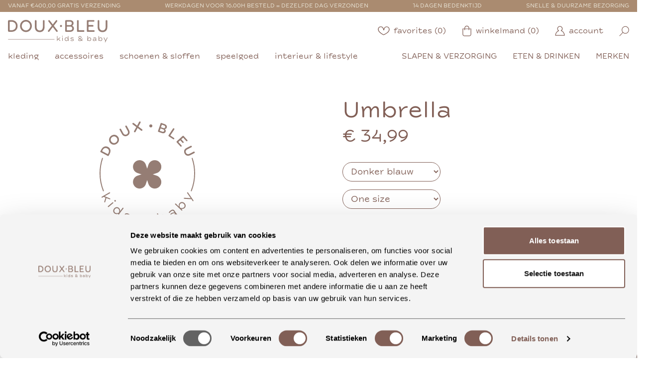

--- FILE ---
content_type: text/html; charset=UTF-8
request_url: https://douxbleu-conceptstore.nl/producten/umbrella/2900000515017?color=1
body_size: 20595
content:
<!DOCTYPE html>
<html class="h-full" lang="nl">
    <head>
        <meta charset="utf-8">
        <meta name="viewport" content="width=device-width, initial-scale=1">
        <title>Nordal - Umbrella  - DOUX•BLEU • KIDS • BABY • UDEN</title>
        <meta name="description" content="Het aanbod bestaat uit kleding vanaf 44 tot en met maat 152, maar niet alleen kleding: schoenen, accessoires, verzorgingsproducten, lifestyle, slaapkamers, cadeau-artikelen en speelgoed vind je samen onder één dak. De ruime winkel van 320 m2 met veel daglicht zorgt voor een fijne sfeer. Kenmerkend voor DOUX BLEU is het podium waar alle kinderen een mode-show kunnen geven in de winkel. Wij hopen jou hier te ontmoeten!">
        <meta name="keywords" content="">

        
        

        <meta name="google-site-verification" content="-CDHJUHxmCUzVW_B1-Us0a2RuxV6NhURO9uAiKo_mEg" />
        <link rel="preload" as="style" href="https://douxbleu-conceptstore.nl/build/assets/app-830079b2.css" /><link rel="stylesheet" href="https://douxbleu-conceptstore.nl/build/assets/app-830079b2.css" />
        
        <link rel="icon" type="image/png" sizes="32x32" href="/images/favicon-32x32.png">
        <link rel="icon" type="image/png" sizes="16x16" href="/images/favicon-16x16.png">
        <link rel="icon" href="/images/favicon.ico">
        <link rel="apple-touch-icon" sizes="180x180" href="/images/favicon-180x180.png">

        <!-- Google Tag Manager -->
            <script>(function(w,d,s,l,i){w[l]=w[l]||[];w[l].push({'gtm.start':
                        new Date().getTime(),event:'gtm.js'});var f=d.getElementsByTagName(s)[0],
                                                                  j=d.createElement(s),dl=l!='dataLayer'?'&l='+l:'';j.async=true;j.src=
                    'https://www.googletagmanager.com/gtm.js?id='+i+dl;f.parentNode.insertBefore(j,f);
                })(window,document,'script','dataLayer', 'GTM-K3BXW9C');</script>
        <!-- End Google Tag Manager -->

                    </head>
    <body class="h-full">

        <!-- Google Tag Manager (noscript) -->
            <noscript><iframe src="https://www.googletagmanager.com/ns.html?id=GTM-K3BXW9C" height="0" width="0" style="display:none;visibility:hidden"></iframe></noscript>
        <!-- End Google Tag Manager (noscript) -->

        <div id="vueContainer" class="h-full">
            <app-header ref="appHeader" inline-template id="website_header" class="header fixed w-full">
    <template inline-template>
        <section id="header">
            <section class="flex flex-col lg:hidden">

                <section class="header__top px-4 py-1 pb-1.5">
                    <div class="container mx-auto flex flex-col">
                        <p class="uppercase text-center text-xs text-1">Vanaf €400,00 gratis verzending</p>
                        <p class="uppercase text-center text-xs text-2">Voor 16:00 besteld = vandaag verzonden</p>
                    </div>
                </section>

                <section class="header__logo_links px-4 py-4">
                    <div class="container mx-auto">
                        <div class="flex flex-row justify-between -mx-6">
                            <a href="https://douxbleu-conceptstore.nl" class="logo cursor-pointer w-1/2 mx-6">
                                <img src="/images/logo/logo_2021.svg" class="w-full">
                            </a>
                            <div class="links w-1/2 mx-6 flex flex-row justify-end">
                                <a href="https://douxbleu-conceptstore.nl/account" title="Naar je account"><img src="/images/icons/account_icon.svg" class="w-5"></a>
                                <a href="https://douxbleu-conceptstore.nl/favorieten" title="Naar je favorieten" class="flex flex-row items-center text-dark-brown"><img src="/images/icons/hart_icon.svg" class="w-6 mr-1"><span class="block mr-4">({{ Object.keys($root.favorites).length }})</span></a>
                                <a href="https://douxbleu-conceptstore.nl/winkelmand" title="Naar je winkelmand" class="flex flex-row items-center text-dark-brown"><img src="/images/icons/winkelmand_icon.svg" class="w-5 mr-1"><span>({{ $root.totals.cart }})</span></a>
                            </div>
                        </div>
                    </div>
                </section>

                <section class="header__menu_search px-4 pb-4">
                    <div class="container mx-auto">
                        <div class="flex flex-row justify-between -mx-2 items-center">
                            <div class="menu w-1/5 mx-2">
                                <img @click="openMenu()" src="/images/icons/menu_icon.svg" class="menu_icon">

                                <div class="menu-opened overflow-hidden z-50 h-full fixed text-beige bg-light-brown top-0 right-0" style="width: 80%;">
                                    <div class="mobile-menu w-full flex flex-col text-beige text-xl overflow-y-scroll" style="max-height: 90%;">
                                                                                    <a class="flex flex-row justify-between items-center" href="/kleding" title="kleding">
                                                kleding <i class="fas fa-chevron-right"></i>
                                            </a>
                                                                                    <a class="flex flex-row justify-between items-center" href="/accessoires" title="accessoires">
                                                accessoires <i class="fas fa-chevron-right"></i>
                                            </a>
                                                                                    <a class="flex flex-row justify-between items-center" href="/schoenen" title="schoenen &amp; sloffen">
                                                schoenen &amp; sloffen <i class="fas fa-chevron-right"></i>
                                            </a>
                                                                                    <a class="flex flex-row justify-between items-center" href="/speelgoed" title="speelgoed">
                                                speelgoed <i class="fas fa-chevron-right"></i>
                                            </a>
                                                                                    <a class="flex flex-row justify-between items-center" href="/interieur-lifestyle" title="interieur &amp; lifestyle">
                                                interieur &amp; lifestyle <i class="fas fa-chevron-right"></i>
                                            </a>
                                                                                    <a class="flex flex-row justify-between items-center" href="/slapen-verzorging" title="slapen &amp; verzorging">
                                                slapen &amp; verzorging <i class="fas fa-chevron-right"></i>
                                            </a>
                                                                                    <a class="flex flex-row justify-between items-center" href="/eten-drinken" title="eten &amp; drinken">
                                                eten &amp; drinken <i class="fas fa-chevron-right"></i>
                                            </a>
                                                                                    <a class="flex flex-row justify-between items-center" href="/merken" title="merken">
                                                merken <i class="fas fa-chevron-right"></i>
                                            </a>
                                                                            </div>
                                    <div class="flex flex-row items-center w-full absolute bottom-0 bg-dark-brown text-beige py-4 px-6 sm:px-8" style="max-height: 10%;">
                                        <h2 class="reset w-fit-content mr-4 uppercase text-xl sm:text-2xl font-medium">Volg ons</h2>
                                        <div class="flex flex-row">
                                            <a href="https://m.facebook.com/DOUX-bleu-conceptstore-879722619035968/" target="_blank" class="mobile-menu__social_icon">
                                                <i class="fab fa-facebook-f"></i>
                                            </a>
                                            <a href="https://www.instagram.com/douxbleu.kidsbaby/" target="_blank" class="mobile-menu__social_icon">
                                                <i class="fab fa-instagram"></i>
                                            </a>
                                        </div>
                                    </div>
                                </div>

                                <div @touchmove="touchmove($event)" class="overlay hidden fixed bg-opacity-75 inset-0 bg-black h-screen w-full z-30">
                                    <div @click="closeMenu()" class="cursor-pointer float-right text-white flex flex-col justify-center text-center text-2xl px-2 pt-4">
                                        <i class="fas fa-times menu--icon"></i>
                                        <span>Sluit</span>
                                    </div>
                                </div>

                            </div>
                            <div class="search w-4/5 mx-2 relative">
                                <search-autocomplete ref="search-autocomplete" endpoint-search-products="https://douxbleu-conceptstore.nl/search/autocomplete" endpoint-search-page="https://douxbleu-conceptstore.nl/zoeken?categories=&amp;brands=&amp;sizes=&amp;prices=&amp;keyword=_keyword_&amp;page=1" inline-template>
                                    <form action="https://douxbleu-conceptstore.nl/zoeken" method="get" autocomplete="off">
                                        <input type="hidden" name="categories" value="">
                                        <input type="hidden" name="brands" value="">
                                        <input type="hidden" name="prices" value="">
                                        <input type="text" @focus="showResults = true;" @blur="showResults = false" name="keyword" v-model="keyword" class="rounded-full w-full border border-dark-brown text-dark-brown py-1 px-3 relative placeholder-search z-40" placeholder="Zoeken">
                                        <input type="hidden" name="page" value="1">

                                        <button type="submit" class="absolute w-fit-content right-0 top-0 search_icon">
                                            <img src="/images/icons/search_icon.svg">
                                        </button>

                                        <div class="relative">
                                            <div v-if="showResults && keyword.length >= 3" class="absolute z-50 inset-0 rounded-2xl">
                                                <div class="bg-white rounded-2xl">
                                                    <div v-if="isSearching" class="py-2 px-4 border border-dark-brown rounded-2xl">
                                                        Laden..
                                                    </div>
                                                    <div v-else>
                                                        <div class="md:hidden rounded-2xl">
                                                            <div v-if="products.length">
                                                                <div class="bg-white w-full rounded-2xl flex flex-col max-h-[425px] overflow-y-auto">
                                                                    <div class="grid grid-cols-1 gap-2 py-2">
                                                                        <div v-for="(product, index) in products" class="hover:bg-gray-100 cursor-pointer flex flex-col pl-2 py-2 mx-2 leading-none" :class="{'border-b-black border-b border-opacity-30 ': index !== (products.length -1)}" @mousedown="viewProduct(product)">
                                                                            {{ product.article_description }}
                                                                            <span class="text-sm text-black text-opacity-50">{{ product.brand }}</span>
                                                                        </div>
                                                                    </div>
                                                                </div>
                                                            </div>
                                                            <div v-else class="py-2 px-4 border border-gray-200">
                                                                Geen producten gevonden
                                                            </div>
                                                        </div>
                                                    </div>
                                                </div>
                                            </div>
                                        </div>

                                        <div v-if="showResults && keyword.length >= 3" class="fixed bg-black bg-opacity-30 inset-0 z-30"></div>
                                    </form>
                                </search-autocomplete>
                            </div>
                        </div>
                    </div>
                </section>

            </section>

            <!-- DESKTOP -->
            <section class="hidden lg:flex flex-col">

                <section class="header__top header__top--desktop px-4 py-1">
                    <div class="container mx-auto flex flex-row justify-between">
                        <p class="uppercase text-xs">Vanaf €400,00 gratis verzending</p>
                        <p class="uppercase text-xs">Werkdagen voor 16.00h besteld = dezelfde dag verzonden</p>
                        <p class="uppercase text-xs">14 Dagen bedenktijd</p>
                        <p class="uppercase text-xs">Snelle & Duurzame bezorging</p>
                    </div>
                </section>

                <section class="header__logo_links px-4 py-4">
                    <div class="container mx-auto">
                        <div class="flex flex-row justify-between -mx-6">
                            <a href="https://douxbleu-conceptstore.nl" class="logo cursor-pointer w-1/6 mx-6">
                                <img src="/images/logo/logo_2021.svg" class="w-full">
                            </a>
                            <div class="links w-fit-content mx-6 flex flex-row justify-between text-dark-brown">
                                <a href="https://douxbleu-conceptstore.nl/favorieten" class="flex flex-row items-center mr-8 transition-colors duration-500">
                                    <img src="/images/icons/hart_icon.svg" class="w-6 mr-2">
                                    <span>favorites ({{ Object.keys($root.favorites).length }})</span>
                                </a>
                                <a href="https://douxbleu-conceptstore.nl/winkelmand" class="flex flex-row items-center mr-8 transition-colors duration-500">
                                    <img src="/images/icons/winkelmand_icon.svg" class="w-5 mr-2">
                                    <span>winkelmand ({{ $root.totals.cart }})</span>
                                </a>
                                <a href="https://douxbleu-conceptstore.nl/account" class="flex flex-row items-center mr-8 transition-colors duration-500">
                                    <img src="/images/icons/account_icon.svg" class="w-5 mr-2">
                                    <span>account</span>
                                </a>

                                <search-overlay inline-template>
                                    <div class="inline-flex">
                                        <a @click="visible = true;" href="javascript:void(0);" class="flex flex-row items-center" title="Zoeken">
                                            <img src="/images/icons/search_icon.svg" class="w-5">
                                        </a>

                                        <div v-if="visible" @click="visible = false;" class="flex items-center justify-center fixed z-50 inset-0" style="background: rgba(0, 0, 0, .8)">
                                            <div @click="$event.stopPropagation()" class="w-1/2">
                                                <search-autocomplete ref="search-autocomplete" endpoint-search-products="https://douxbleu-conceptstore.nl/search/autocomplete" endpoint-search-page="https://douxbleu-conceptstore.nl/zoeken?categories=&amp;brands=&amp;sizes=&amp;prices=&amp;keyword=_keyword_&amp;page=1" inline-template>
    <div class="relative">
        <div class="inline-flex w-full">
            <input type="text" @keyup.enter="openSearchPage()" class="search-autocomplete w-full py-2 text-lg px-6 rounded-full border-2 border-dark-brown text-dark-brown bg-white" @keyup.esc="$parent.visible = false;" v-model="keyword" @focus="showResults = true" @blur="hideResults()" placeholder="Wat zoek je?">
        </div>
        <div v-if="showResults && keyword.length >= 3" class="absolute z-50 inset-0 mt-12 rounded-2xl">
            <div class="bg-white rounded-2xl">
                <div v-if="isSearching" class="py-2 px-4 border border-dark-brown rounded-2xl">
                    Laden..
                </div>
                <div v-else>
                    <div class="hidden md:block rounded-2xl">
                        <div v-if="products.length">
                            <table class="bg-white w-full rounded-2xl">
                                <tr>
                                    <td class="font-semibold py-2 pl-4 text-lg">Naam</td>
                                    <td class="font-semibold py-2 pr-4 text-lg">Merk</td>
                                </tr>
                                <tr v-for="product in products" class="hover:bg-gray-100 cursor-pointer" @mousedown="viewProduct(product)">
                                    <td class="pl-4">
                                        {{ product.article_description }}
                                    </td>
                                    <td class="pr-4">
                                        {{ product.brand }}
                                    </td>
                                </tr>
                            </table>
                        </div>
                        <div v-else class="py-2 px-4 border border-gray-200">
                            Geen producten gevonden
                        </div>
                    </div>
                </div>
            </div>
        </div>
    </div>
</search-autocomplete>                                            </div>
                                        </div>
                                    </div>
                                </search-overlay>
                            </div>
                        </div>
                    </div>
                </section>

                <section class="header__menu px-4 pb-4">
                    <div class="container mx-auto">
                        <div class="flex flex-row justify-between items-center">
                            <div class="default_menu w-fit-content flex flex-row">
                                                                    <a href="/kleding" class="menu__item" title="kleding">
                                        kleding
                                    </a>
                                                                    <a href="/accessoires" class="menu__item" title="accessoires">
                                        accessoires
                                    </a>
                                                                    <a href="/schoenen" class="menu__item" title="schoenen &amp; sloffen">
                                        schoenen &amp; sloffen
                                    </a>
                                                                    <a href="/speelgoed" class="menu__item" title="speelgoed">
                                        speelgoed
                                    </a>
                                                                    <a href="/interieur-lifestyle" class="menu__item" title="interieur &amp; lifestyle">
                                        interieur &amp; lifestyle
                                    </a>
                                                            </div>

                            <div class="special_menu w-fit-content flex flex-row uppercase">
                                                                    <a href="/slapen-verzorging" class="menu__item" title="slapen &amp; verzorging">
                                        slapen &amp; verzorging
                                    </a>
                                                                    <a href="/eten-drinken" class="menu__item" title="eten &amp; drinken">
                                        eten &amp; drinken
                                    </a>
                                                                    <a href="/merken" class="menu__item" title="merken">
                                        merken
                                    </a>
                                                            </div>
                        </div>
                    </div>
                </section>

            </section>
        </section>
    </template>
</app-header>

            <div id="main" class="main_height_change" v-cloak>
                
    <product inline-template>
        <main class="product">

            <div id="showLoader" class="hidden fixed inset-0 flex items-center justify-center" style="z-index: 100; background: rgba(255, 255, 255, .8)">
                <div>
                    Bezig met ophalen..
                </div>
            </div>

            <section class="product__main px-4 lg:px-0">
                <div class="container mx-auto">
                    <div class="flex flex-col lg:flex-row lg:-mx-12 py-12">
                        <div class="w-full lg:w-1/2 lg:mx-12 relative">

                            <!-- Is there a discount action active for this product? -->
                            
                                                            <img src="/images/no_image.svg" class="mx-auto w-48" style="height: 300px; mix-blend-mode: darken">
                            
                            <div class="product-short-description hidden lg:flex flex-col text-dark-brown mt-8 text-lg">
                                <h2 class="text-2xl mb-2">Over dit product</h2>
                                <p>...</p>

                                <a title="Lees volledige productinformatie" @click="scrollToDescription()" class="flex flex-row cursor-pointer mt-2 mb-4">
                                    <img src="/images/icons/chevron_left.svg" class="w-2.5 mr-2 transform rotate-180"> Meer lezen
                                </a>
                            </div>
                        </div>
                        <div class="w-full lg:w-1/2 lg:mx-12 flex flex-col mt-8 lg:mt-0">

                            
                            <h1 class="text-dark-brown text-3xl lg:text-5xl mb-2">Umbrella </h1>
                            <h2 class="text-dark-brown text-2xl lg:text-4xl mb-8">€ 34,99</h2>

                            <div class="w-full lg:w-1/3 rounded-full">
                                                                    <select class="w-full no-margin border-dark-brown border rounded-full py-1.5 px-3 text-lg bg-transparent text-dark-brown mb-4" onchange="document.getElementById('showLoader').classList.remove('hidden'); if (this.value) { location.href = '/producten/umbrella/:barcode'.replace(':barcode', this.value) + '?color=1' }">
                                                                                                                            <option value="2900000515017" selected>
                                                Donker blauw
                                            </option>
                                                                            </select>
                                                            </div>

                                                            <div class="w-full lg:w-1/3 rounded-full">
                                                                            <select onchange="document.getElementById('showLoader').classList.remove('hidden'); if (this.value) { location.href = this.value }" class="w-full no-margin border-dark-brown border rounded-full py-1.5 px-3 text-lg bg-transparent text-dark-brown mb-4 disabled_options">
                                            <option value="">- Kies een andere maat -</option>
                                                                                            <option  selected  value="/producten/umbrella/2900000515017?color=1&size=1">
                                                    One size
                                                </option>
                                                                                    </select>
                                                                    </div>

                                <div class="text-red-500 text-2xl">
                                    Niet op voorraad
                                </div>

                                                                    <div class="border border-dark-brown rounded-lg p-4 lg:p-6 mt-4">
                                        <h3 class="text-dark-brown text-xl lg:text-2xl mb-2">Blijf op de hoogte</h3>
                                        <p class="mb-4">Laat je gegevens achter en je ontvangt een bericht zodra het weer op voorraad is.</p>
                                        <form action="https://douxbleu-conceptstore.nl/voorraad-notificatie-aanmelden" method="POST" class="flex flex-col gap-2">
                                            <input type="hidden" name="_token" value="MzvQHuZeVp4rCATD5WFBfexbj2rm9Y0Paabk4osD">                                            <input type="hidden" name="product_barcode" value="2900000515017">
                                            <input type="text" name="email" placeholder="Je e-mailadres" value="" class="w-full py-2 text-lg px-6 rounded-full border border-dark-brown text-dark-brown bg-white" required>
                                            <button type="submit" class="reset checkout-button rounded-full bg-dark-brown text-beige text-base md:text-xl w-fit-content text-center py-2 px-8 transition-colors duration-500 flex flex-row">Houd mij op de hoogte</button>
                                        </form>
                                    </div>
                                                            
                            <div class="relative z-20">
                                <div class="usps mt-8 lg:mt-6 flex flex-col">
    <div class="flex flex-row items-center text-dark-brown mb-4">
        <img src="/images/icons/doux2_icon.svg" class="w-4 mr-2">
        Gratis verzending vanaf €400,00
    </div>
    <div class="flex flex-row items-center text-dark-brown mb-4">
        <img src="/images/icons/doux2_icon.svg" class="w-4 mr-2">
        Gratis ophalen mogelijk bij DOUX BLEU
    </div>
    <div class="flex flex-row items-center text-dark-brown mb-4">
        <img src="/images/icons/doux2_icon.svg" class="w-4 mr-2">
        Morgen in huis, op werkdagen voor 16:00 besteld
    </div>
</div>
                            </div>

                            <div class="relative z-20">
                                <div class="need_help mt-8 lg:mt-4 flex flex-col px-4 xl:px-0">
    <div class="pb-6 border-b border-dark-beige">
        <div class="flex flex-row items-center payment_methods">
                            <img src="/images/betaalmethodes/ideal.svg" alt="ideal" style="max-height: 35px;">
                            <img src="/images/betaalmethodes/bancontact.svg" alt="bancontact" style="max-height: 35px;">
                            <img src="/images/betaalmethodes/creditcard.svg" alt="creditcard" style="max-height: 35px;">
                            <img src="/images/betaalmethodes/paypal.svg" alt="paypal" style="max-height: 35px;">
                            <img src="/images/betaalmethodes/klarna.svg" alt="klarna" style="max-height: 35px;">
                    </div>
    </div>
    <div class="flex flex-col mt-6">
        <h3 class="text-3xl text-dark-brown text-center lg:text-left">Advies nodig?</h3>
        <div class="flex flex-col lg:flex-row lg:items-start lg:justify-between mt-4">
            <a href="https://wa.me/31657251019?text=Ik wil graag meer informatie over: Umbrella " target="_blank" class="flex flex-col items-center transition-opacity duration-300 hover:opacity-75" style="height: fit-content">
                <div class="bg-dark-brown flex items-center justify-center rounded-full text-white" style="height: 3rem; width: 3rem;">
                    <svg xmlns="http://www.w3.org/2000/svg" viewBox="0 0 50 50" fill="currentColor" height="25px" style="margin-left: 2px; margin-bottom: 1px;"><path d="M 25 2 C 12.309534 2 2 12.309534 2 25 C 2 29.079097 3.1186875 32.88588 4.984375 36.208984 L 2.0371094 46.730469 A 1.0001 1.0001 0 0 0 3.2402344 47.970703 L 14.210938 45.251953 C 17.434629 46.972929 21.092591 48 25 48 C 37.690466 48 48 37.690466 48 25 C 48 12.309534 37.690466 2 25 2 z M 25 4 C 36.609534 4 46 13.390466 46 25 C 46 36.609534 36.609534 46 25 46 C 21.278025 46 17.792121 45.029635 14.761719 43.333984 A 1.0001 1.0001 0 0 0 14.033203 43.236328 L 4.4257812 45.617188 L 7.0019531 36.425781 A 1.0001 1.0001 0 0 0 6.9023438 35.646484 C 5.0606869 32.523592 4 28.890107 4 25 C 4 13.390466 13.390466 4 25 4 z M 16.642578 13 C 16.001539 13 15.086045 13.23849 14.333984 14.048828 C 13.882268 14.535548 12 16.369511 12 19.59375 C 12 22.955271 14.331391 25.855848 14.613281 26.228516 L 14.615234 26.228516 L 14.615234 26.230469 C 14.588494 26.195329 14.973031 26.752191 15.486328 27.419922 C 15.999626 28.087653 16.717405 28.96464 17.619141 29.914062 C 19.422612 31.812909 21.958282 34.007419 25.105469 35.349609 C 26.554789 35.966779 27.698179 36.339417 28.564453 36.611328 C 30.169845 37.115426 31.632073 37.038799 32.730469 36.876953 C 33.55263 36.755876 34.456878 36.361114 35.351562 35.794922 C 36.246248 35.22873 37.12309 34.524722 37.509766 33.455078 C 37.786772 32.688244 37.927591 31.979598 37.978516 31.396484 C 38.003976 31.104927 38.007211 30.847602 37.988281 30.609375 C 37.969311 30.371148 37.989581 30.188664 37.767578 29.824219 C 37.302009 29.059804 36.774753 29.039853 36.224609 28.767578 C 35.918939 28.616297 35.048661 28.191329 34.175781 27.775391 C 33.303883 27.35992 32.54892 26.991953 32.083984 26.826172 C 31.790239 26.720488 31.431556 26.568352 30.914062 26.626953 C 30.396569 26.685553 29.88546 27.058933 29.587891 27.5 C 29.305837 27.918069 28.170387 29.258349 27.824219 29.652344 C 27.819619 29.649544 27.849659 29.663383 27.712891 29.595703 C 27.284761 29.383815 26.761157 29.203652 25.986328 28.794922 C 25.2115 28.386192 24.242255 27.782635 23.181641 26.847656 L 23.181641 26.845703 C 21.603029 25.455949 20.497272 23.711106 20.148438 23.125 C 20.171937 23.09704 20.145643 23.130901 20.195312 23.082031 L 20.197266 23.080078 C 20.553781 22.728924 20.869739 22.309521 21.136719 22.001953 C 21.515257 21.565866 21.68231 21.181437 21.863281 20.822266 C 22.223954 20.10644 22.02313 19.318742 21.814453 18.904297 L 21.814453 18.902344 C 21.828863 18.931014 21.701572 18.650157 21.564453 18.326172 C 21.426943 18.001263 21.251663 17.580039 21.064453 17.130859 C 20.690033 16.232501 20.272027 15.224912 20.023438 14.634766 L 20.023438 14.632812 C 19.730591 13.937684 19.334395 13.436908 18.816406 13.195312 C 18.298417 12.953717 17.840778 13.022402 17.822266 13.021484 L 17.820312 13.021484 C 17.450668 13.004432 17.045038 13 16.642578 13 z M 16.642578 15 C 17.028118 15 17.408214 15.004701 17.726562 15.019531 C 18.054056 15.035851 18.033687 15.037192 17.970703 15.007812 C 17.906713 14.977972 17.993533 14.968282 18.179688 15.410156 C 18.423098 15.98801 18.84317 16.999249 19.21875 17.900391 C 19.40654 18.350961 19.582292 18.773816 19.722656 19.105469 C 19.863021 19.437122 19.939077 19.622295 20.027344 19.798828 L 20.027344 19.800781 L 20.029297 19.802734 C 20.115837 19.973483 20.108185 19.864164 20.078125 19.923828 C 19.867096 20.342656 19.838461 20.445493 19.625 20.691406 C 19.29998 21.065838 18.968453 21.483404 18.792969 21.65625 C 18.639439 21.80707 18.36242 22.042032 18.189453 22.501953 C 18.016221 22.962578 18.097073 23.59457 18.375 24.066406 C 18.745032 24.6946 19.964406 26.679307 21.859375 28.347656 C 23.05276 29.399678 24.164563 30.095933 25.052734 30.564453 C 25.940906 31.032973 26.664301 31.306607 26.826172 31.386719 C 27.210549 31.576953 27.630655 31.72467 28.119141 31.666016 C 28.607627 31.607366 29.02878 31.310979 29.296875 31.007812 L 29.298828 31.005859 C 29.655629 30.601347 30.715848 29.390728 31.224609 28.644531 C 31.246169 28.652131 31.239109 28.646231 31.408203 28.707031 L 31.408203 28.708984 L 31.410156 28.708984 C 31.487356 28.736474 32.454286 29.169267 33.316406 29.580078 C 34.178526 29.990889 35.053561 30.417875 35.337891 30.558594 C 35.748225 30.761674 35.942113 30.893881 35.992188 30.894531 C 35.995572 30.982516 35.998992 31.07786 35.986328 31.222656 C 35.951258 31.624292 35.8439 32.180225 35.628906 32.775391 C 35.523582 33.066746 34.975018 33.667661 34.283203 34.105469 C 33.591388 34.543277 32.749338 34.852514 32.4375 34.898438 C 31.499896 35.036591 30.386672 35.087027 29.164062 34.703125 C 28.316336 34.437036 27.259305 34.092596 25.890625 33.509766 C 23.114812 32.325956 20.755591 30.311513 19.070312 28.537109 C 18.227674 27.649908 17.552562 26.824019 17.072266 26.199219 C 16.592866 25.575584 16.383528 25.251054 16.208984 25.021484 L 16.207031 25.019531 C 15.897202 24.609805 14 21.970851 14 19.59375 C 14 17.077989 15.168497 16.091436 15.800781 15.410156 C 16.132721 15.052495 16.495617 15 16.642578 15 z"/></svg>
                </div>
                <span class="whitespace-nowrap block text-dark-brown text-xl mt-2">Whatsapp</span>
            </a>
            <a href="javascript:void(0)" @click="$root.scrollToElement($root.$refs['footer'])" class="flex flex-col items-center my-4 lg:my-0 lg:mx-4 transition-opacity duration-300 hover:opacity-75" style="height: fit-content">
                <div class="bg-dark-brown flex items-center justify-center rounded-full text-white" style="height: 3rem; width: 3rem;">
                    <svg height="25px" viewBox="0 0 24 24" fill="currentColor" xmlns="http://www.w3.org/2000/svg"><defs></defs><path class="cls-1" d="M17.25,1.5H3.6L1.5,6.75A2.52,2.52,0,0,0,4.12,9.14,2.52,2.52,0,0,0,6.75,6.75,2.52,2.52,0,0,0,9.38,9.14,2.52,2.52,0,0,0,12,6.75a2.52,2.52,0,0,0,2.62,2.39,2.52,2.52,0,0,0,2.63-2.39,2.52,2.52,0,0,0,2.63,2.39A2.52,2.52,0,0,0,22.5,6.75L20.4,1.5Z"/><polyline class="cls-1" points="6.75 7.23 6.9 6.43 7.8 1.5"/><line class="cls-1" x1="17.25" y1="7.23" x2="16.2" y2="1.5"/><line class="cls-1" x1="12" y1="1.5" x2="12" y2="7.23"/><polyline class="cls-1" points="20.59 9.14 20.59 22.5 3.41 22.5 3.41 9.14"/><line class="cls-1" x1="0.55" y1="22.5" x2="23.45" y2="22.5"/><rect class="cls-1" x="8.18" y="13.91" width="7.64" height="8.59"/><line class="cls-1" x1="3.41" y1="17.73" x2="8.18" y2="17.73"/><line class="cls-1" x1="15.82" y1="17.73" x2="20.59" y2="17.73"/></svg>
                </div>
                <div class="flex flex-col items-center">
                    <span class="whitespace-nowrap block text-dark-brown text-xl mt-2">Onze winkel in Uden</span>
                    <span class="whitespace-nowrap block text-dark-brown text-xs">Bekijk openingstijden</span>
                </div>
            </a>
            <a href="tel:+31657251019" class="flex flex-col items-center transition-opacity duration-300 hover:opacity-75" style="height: fit-content">
                <div class="bg-dark-brown flex items-center justify-center rounded-full text-white" style="height: 3rem; width: 3rem;">
                    <svg fill="currentColor" height="23px" xmlns="http://www.w3.org/2000/svg" viewBox="0 0 473.806 473.806"><g><g><path d="M374.456,293.506c-9.7-10.1-21.4-15.5-33.8-15.5c-12.3,0-24.1,5.3-34.2,15.4l-31.6,31.5c-2.6-1.4-5.2-2.7-7.7-4 c-3.6-1.8-7-3.5-9.9-5.3c-29.6-18.8-56.5-43.3-82.3-75c-12.5-15.8-20.9-29.1-27-42.6c8.2-7.5,15.8-15.3,23.2-22.8 c2.8-2.8,5.6-5.7,8.4-8.5c21-21,21-48.2,0-69.2l-27.3-27.3c-3.1-3.1-6.3-6.3-9.3-9.5c-6-6.2-12.3-12.6-18.8-18.6 c-9.7-9.6-21.3-14.7-33.5-14.7s-24,5.1-34,14.7c-0.1,0.1-0.1,0.1-0.2,0.2l-34,34.3c-12.8,12.8-20.1,28.4-21.7,46.5 c-2.4,29.2,6.2,56.4,12.8,74.2c16.2,43.7,40.4,84.2,76.5,127.6c43.8,52.3,96.5,93.6,156.7,122.7c23,10.9,53.7,23.8,88,26 c2.1,0.1,4.3,0.2,6.3,0.2c23.1,0,42.5-8.3,57.7-24.8c0.1-0.2,0.3-0.3,0.4-0.5c5.2-6.3,11.2-12,17.5-18.1c4.3-4.1,8.7-8.4,13-12.9 c9.9-10.3,15.1-22.3,15.1-34.6c0-12.4-5.3-24.3-15.4-34.3L374.456,293.506z M410.256,398.806 C410.156,398.806,410.156,398.906,410.256,398.806c-3.9,4.2-7.9,8-12.2,12.2c-6.5,6.2-13.1,12.7-19.3,20 c-10.1,10.8-22,15.9-37.6,15.9c-1.5,0-3.1,0-4.6-0.1c-29.7-1.9-57.3-13.5-78-23.4c-56.6-27.4-106.3-66.3-147.6-115.6 c-34.1-41.1-56.9-79.1-72-119.9c-9.3-24.9-12.7-44.3-11.2-62.6c1-11.7,5.5-21.4,13.8-29.7l34.1-34.1c4.9-4.6,10.1-7.1,15.2-7.1 c6.3,0,11.4,3.8,14.6,7c0.1,0.1,0.2,0.2,0.3,0.3c6.1,5.7,11.9,11.6,18,17.9c3.1,3.2,6.3,6.4,9.5,9.7l27.3,27.3 c10.6,10.6,10.6,20.4,0,31c-2.9,2.9-5.7,5.8-8.6,8.6c-8.4,8.6-16.4,16.6-25.1,24.4c-0.2,0.2-0.4,0.3-0.5,0.5 c-8.6,8.6-7,17-5.2,22.7c0.1,0.3,0.2,0.6,0.3,0.9c7.1,17.2,17.1,33.4,32.3,52.7l0.1,0.1c27.6,34,56.7,60.5,88.8,80.8 c4.1,2.6,8.3,4.7,12.3,6.7c3.6,1.8,7,3.5,9.9,5.3c0.4,0.2,0.8,0.5,1.2,0.7c3.4,1.7,6.6,2.5,9.9,2.5c8.3,0,13.5-5.2,15.2-6.9 l34.2-34.2c3.4-3.4,8.8-7.5,15.1-7.5c6.2,0,11.3,3.9,14.4,7.3c0.1,0.1,0.1,0.1,0.2,0.2l55.1,55.1 C420.456,377.706,420.456,388.206,410.256,398.806z"/><path d="M256.056,112.706c26.2,4.4,50,16.8,69,35.8s31.3,42.8,35.8,69c1.1,6.6,6.8,11.2,13.3,11.2c0.8,0,1.5-0.1,2.3-0.2 c7.4-1.2,12.3-8.2,11.1-15.6c-5.4-31.7-20.4-60.6-43.3-83.5s-51.8-37.9-83.5-43.3c-7.4-1.2-14.3,3.7-15.6,11 S248.656,111.506,256.056,112.706z"/><path d="M473.256,209.006c-8.9-52.2-33.5-99.7-71.3-137.5s-85.3-62.4-137.5-71.3c-7.3-1.3-14.2,3.7-15.5,11 c-1.2,7.4,3.7,14.3,11.1,15.6c46.6,7.9,89.1,30,122.9,63.7c33.8,33.8,55.8,76.3,63.7,122.9c1.1,6.6,6.8,11.2,13.3,11.2 c0.8,0,1.5-0.1,2.3-0.2C469.556,223.306,474.556,216.306,473.256,209.006z"/></g></g></svg>
                </div>
                <span class="whitespace-nowrap block text-dark-brown text-xl mt-2">Bellen</span>
            </a>
        </div>
    </div>
</div>
                            </div>
                        </div>
                    </div>
                </div>
            </section>
            <section id="description" class="product-divider divider pt-48 pb-12 lg:pb-56 bg-beige relative">
                <img src="/images/icons/stokmetbloemen-beige.svg" class="absolute top-0 right-0 w-56 flowerimage" style="margin-top: -11.5%; margin-right: 20%;">
                <div class="container mx-auto relative px-4 lg:px-0">
                    <div class="flex flex-col lg:flex-row lg:-mx-8">
                        <div class="w-full lg:w-1/4 lg:mx-8">
                            <h3 class="text-3xl text-dark-brown">
                                Productinformatie
                            </h3>
                        </div>
                        <div class="w-full lg:w-3/4 lg:mx-8 lg:mt-2">
                            <div class="flex flex-row">
                                <p class="hidden lg:block bg-dark-brown bg-opacity-50 h-0.5 mr-4 mt-3" style="width: 60px; max-width: 60px;"></p>
                                <p class="mt-4 lg:mt-0 lg:max-w-xl"></p>
                            </div>
                        </div>
                    </div>

                    <section class="lg:hidden flex flex-col">
        <div class="product-content mt-12 flex flex-col justify-center mb-4">
            <h2 class="heading-horizontal-line"><span>Nieuw binnen</span></h2>

            <div class="products-wrapper grid grid-cols-2 lg:grid-cols-4 gap-4 lg:gap-y-8 mb-8 mt-8">
                                    <product-block
                        :product="JSON.parse('{\&quot;id\&quot;:48463778865,\&quot;product_overview_filter_brand_id\&quot;:226,\&quot;product_overview_filter_gender_id\&quot;:1,\&quot;color_group_id\&quot;:null,\&quot;size_group_id\&quot;:86,\&quot;is_unique_product_with_stock\&quot;:1,\&quot;is_manual\&quot;:0,\&quot;is_product_with_embroidered_text\&quot;:0,\&quot;data_for_embroidery_product\&quot;:null,\&quot;barcode\&quot;:2900032629010,\&quot;article_number\&quot;:\&quot;00022050\&quot;,\&quot;article_id\&quot;:\&quot;WG-WG659\&quot;,\&quot;article_description\&quot;:\&quot;Shaped Bath Book - Octopus &amp; Friends\&quot;,\&quot;article_memo\&quot;:\&quot;WeeGallery | Shaped Bath Book - Octopus and Friends&lt;br \\/&gt;\\r\\n&lt;br \\/&gt;\\r\\nFind out how Octopus likes to play! Babies will delight in the magic of this Octopus-shaped bath book. Bold black and white artwork comes to life when immersed in water, revealing Octopus and surprise friends in stunning full color.&lt;br \\/&gt;\\r\\n&lt;br \\/&gt;\\r\\nThis beautifully illustrated bath book will magically change color when you dip it in water. Squishy, durable, and lightweight, each black-and-white creature transforms in a child&amp;rsquo;s hands, guaranteeing lots of bath time fun.&lt;br \\/&gt;\\r\\n&lt;br \\/&gt;\\r\\nLittle ones will love watching these images come to life as they paint with water, and you will love that there is no mess required!&lt;br \\/&gt;\\r\\n&lt;br \\/&gt;\\r\\nBath Books will dry out after use and return to black and white, so that they can be used again and again. To encourage drying, stand the book up and spread out the pages.&lt;br \\/&gt;\\r\\n\&quot;,\&quot;main_group_id\&quot;:900,\&quot;main_group_description\&quot;:\&quot;Badspeelgoed\&quot;,\&quot;supplier_id\&quot;:266,\&quot;supplier_name\&quot;:\&quot;Kidzpiration\&quot;,\&quot;color_id\&quot;:1064,\&quot;color_supplier_reference\&quot;:null,\&quot;color_description\&quot;:\&quot;Multicolor\&quot;,\&quot;size\&quot;:\&quot;One size\&quot;,\&quot;stock\&quot;:\&quot;5\&quot;,\&quot;retail_price\&quot;:13.9900000000000002131628207280300557613372802734375,\&quot;recommended_retail_price\&quot;:13.9900000000000002131628207280300557613372802734375,\&quot;minimum_price\&quot;:null,\&quot;vat_percentage\&quot;:9,\&quot;article_photo_1\&quot;:\&quot;https:\\/\\/content.storeinfo.nl\\/applicatie\\/img\\/849\\/20251121132318_2083734_WeeGalleryShapeBathBookOctopus.png\&quot;,\&quot;article_photo_2\&quot;:\&quot;https:\\/\\/content.storeinfo.nl\\/applicatie\\/img\\/849\\/20251121132322_2076136_97818360037932scaled.jpg\&quot;,\&quot;article_photo_3\&quot;:\&quot;https:\\/\\/content.storeinfo.nl\\/applicatie\\/img\\/849\\/20251121132325_2078809_97818360037931scaled.jpg\&quot;,\&quot;article_photo_4\&quot;:null,\&quot;article_photo_5\&quot;:null,\&quot;article_photo_6\&quot;:null,\&quot;model_id\&quot;:null,\&quot;model\&quot;:null,\&quot;season_id\&quot;:5,\&quot;season\&quot;:\&quot;All seasons\&quot;,\&quot;year_id\&quot;:11,\&quot;year\&quot;:2025,\&quot;brand_id\&quot;:\&quot;427\&quot;,\&quot;brand\&quot;:\&quot;Wee Gallery\&quot;,\&quot;gender_id\&quot;:1,\&quot;gender\&quot;:\&quot;Unisex\&quot;,\&quot;synced_at\&quot;:\&quot;2026-01-19 17:59:45\&quot;,\&quot;created_at\&quot;:\&quot;2025-11-21T13:43:58.000000Z\&quot;,\&quot;updated_at\&quot;:\&quot;2026-01-19T16:59:45.000000Z\&quot;,\&quot;url\&quot;:\&quot;https:\\/\\/douxbleu-conceptstore.nl\\/producten\\/shaped-bath-book-octopus-friends\\/2900032629010?color=1\&quot;,\&quot;discount_percentage_label\&quot;:null,\&quot;price_including_tax\&quot;:13.9900000000000002131628207280300557613372802734375,\&quot;price_excluding_tax\&quot;:12.8348623853211005751973061705939471721649169921875,\&quot;discount_percentage\&quot;:\&quot;0,00\&quot;}')"
                        :is-favorites-page="false"
                         :discount-action-brand-ids="null"                         inline-template
                    >
                        <div class="flex flex-col">
    <div class="product-inner w-full h-full flex flex-col justify-between relative">

        <div v-if="getDiscountAction(product.brand_id)" class="w-full bg-contain bg-no-repeat text-right bg-right-top text-white absolute right-0 top-0 z-30" style="height: 4rem; background-image: url('/images/sale.png')">
            <div class="text-lg ml-auto my-auto pt-3 pr-3.5" style="width: 30%;">
                {{ getDiscountAction(product.brand_id) }}
            </div>
        </div>
        <div v-else-if="typeof product.discount_action_by_article_number !== 'undefined' && product.discount_action_by_article_number" class="w-full bg-contain bg-no-repeat text-right bg-right-top text-white absolute right-0 top-0 z-30" style="height: 4rem; background-image: url('/images/sale.png')">
            <div class="text-lg ml-auto my-auto pt-3 pr-3.5" style="width: 30%;">
                {{ product.discount_action_by_article_number.name }}
            </div>
        </div>
        <div v-else-if="product.discount_percentage_label" class="w-full bg-contain bg-no-repeat text-right bg-right-top text-white absolute right-0 top-0 z-30" style="height: 4rem; background-image: url('/images/sale.png')">
            <div class="text-lg ml-auto my-auto pt-3 pr-3.5 truncate" style="width: 30%;">
                {{ product.discount_percentage_label }}
            </div>
        </div>
        <div v-else-if="product.retail_price < product.recommended_retail_price && product.discount_percentage" class="w-full bg-contain bg-no-repeat text-right bg-right-top text-white absolute right-0 top-0 z-30" style="height: 4rem; background-image: url('/images/sale.png')">
            <div class="text-lg ml-auto my-auto pt-3 pr-3.5" style="width: 30%;">
                -{{ Math.round(parseInt(product.discount_percentage)) }}%
            </div>
        </div>

        <div>
            <a :title="'Bekijk ' + product.article_description" :href="product.url" class="reset product__image py-4 overflow-hidden flex items-center" style="background-color: #f6f6f6;">
                <img :data-src="(product.article_photo_1 ? product.article_photo_1 : '/images/no_image.svg') + '?id=' + product.id" class="lazyload mx-auto" :class="{'w-auto max-h-full': product.article_photo_1, 'w-48 mx-auto': !product.article_photo_1}" style="mix-blend-mode: darken">
            </a>
        </div>
        <div class="h-full bg-white flex flex-row">
            <a :title="'Bekijk ' + product.article_description" :href="product.url" class="reset h-full product__data w-full md:w-2/3 bg-white py-2 px-4 text-dark-brown flex flex-col justify-between">
                <p class="break-words">{{ product.article_description.charAt(0).toUpperCase() + product.article_description.slice(1).toLowerCase() }}</p>
                <p>
                    <span class="strikethrough mr-4" v-if="product.retail_price < product.recommended_retail_price">
                        {{ formatPrice(product.recommended_retail_price) }}
                    </span>
                    {{ formatPrice(product.retail_price) }}
                </p>
            </a>
            <a :title="'Bekijk ' + product.article_description" :href="product.url" class="reset hidden h-full w-1/3 py-2 px-4 md:flex flex-col justify-center">
                <img :src="product.brand_logo">
            </a>
        </div>
        <div class="uppercase flex flex-row items-center">
            <template v-if="isFavoritesPage || $root.isFavoriteProduct(product.article_number, product.color_id)">
                <a @click="$root.destroyFavorite(product)" :href="isFavoritesPage ? 'https://douxbleu-conceptstore.nl/favorites/remove/:article_number/:color_id'.replace(':article_number', product.article_number).replace(':color_id', product.color_id) : 'javascript:void(0);'" class="reset add-to-favorite py-2 px-3 lg:px-2 xl:px-3 bg-light-orange flex items-center justify-center w-[fit-content] transition-opacity duration-500 hover:bg-opacity-75">
                    <template v-if="isFavoritesPage">
                        <img src="/images/icons/times_icon.svg" class="reset h-4">
                    </template>
                    <template v-else>
                        <img src="/images/icons/hart_icon_filled.svg" class="reset h-4">
                    </template>
                </a>
            </template>
            <template v-else>
                <add-to-favorites :product="product" favorites-endpoint="https://douxbleu-conceptstore.nl/favorieten" inline-template>
                    <button @click="add()" :title="'Voeg ' + product.article_description + ' toe aan favorieten'" class="reset add-to-favorite py-2 px-3 lg:px-2 xl:px-3 bg-light-orange flex items-center justify-center w-[fit-content] transition-opacity duration-500 hover:bg-opacity-75">
                        <img src="/images/icons/hart_icon.svg" class="reset h-4">
                    </button>
                </add-to-favorites>
            </template>

            <a :title="'Bekijk ' + product.article_description" :href="product.url" class="reset add-to-cart flex flex-row py-1 lg:py-1.5 justify-center bg-dark-brown text-beige w-full transition-opacity duration-500 hover:bg-opacity-75 lg:text-sm xl:text-normal">
                <img src="/images/icons/winkelmand_icon_reverse.svg" class="reset w-4 mr-2">
                <span class="hidden md:block">
                    Bekijk dit product
                </span>
                <span class="block md:hidden">
                    Bekijken
                </span>
            </a>
        </div>
    </div>
</div>
                    </product-block>
                                    <product-block
                        :product="JSON.parse('{\&quot;id\&quot;:48492158159,\&quot;product_overview_filter_brand_id\&quot;:132,\&quot;product_overview_filter_gender_id\&quot;:1,\&quot;color_group_id\&quot;:null,\&quot;size_group_id\&quot;:86,\&quot;is_unique_product_with_stock\&quot;:1,\&quot;is_manual\&quot;:0,\&quot;is_product_with_embroidered_text\&quot;:0,\&quot;data_for_embroidery_product\&quot;:null,\&quot;barcode\&quot;:2900032631013,\&quot;article_number\&quot;:\&quot;00022052\&quot;,\&quot;article_id\&quot;:\&quot;11-5204-00\&quot;,\&quot;article_description\&quot;:\&quot;Kitchen counter, Mouse\&quot;,\&quot;article_memo\&quot;:\&quot;Maileg | Kitchen counter, Mouse&lt;br \\/&gt;\\r\\n&lt;br \\/&gt;\\r\\nThe small kitchen counter comes with 2 cups and 2 plates, a pot and a pitcher and a small can. The small sink is made of metal to look as real as possible. It fits perfectly into the kitchen in the SuitCasa mouse house.&lt;br \\/&gt;\\r\\n&lt;br \\/&gt;\\r\\nSIZES&lt;br \\/&gt;\\r\\nHeight: 6.00cm, Width: 13.00cm, Depth: 4.50cm, Net weight: 0.09kg&lt;br \\/&gt;\\r\\nRECOMMENDED AGE&lt;br \\/&gt;\\r\\n+3&lt;br \\/&gt;\\r\\nITEM NO&lt;br \\/&gt;\\r\\n11-5204-00&lt;br \\/&gt;\\r\\nPRIMARY MATERIAL&lt;br \\/&gt;\\r\\nPaper &amp;amp; Metal\&quot;,\&quot;main_group_id\&quot;:51,\&quot;main_group_description\&quot;:\&quot;Overig speelgoed\&quot;,\&quot;supplier_id\&quot;:219,\&quot;supplier_name\&quot;:\&quot;Maileg\&quot;,\&quot;color_id\&quot;:1064,\&quot;color_supplier_reference\&quot;:null,\&quot;color_description\&quot;:\&quot;Multicolor\&quot;,\&quot;size\&quot;:\&quot;One size\&quot;,\&quot;stock\&quot;:\&quot;4\&quot;,\&quot;retail_price\&quot;:38,\&quot;recommended_retail_price\&quot;:38,\&quot;minimum_price\&quot;:null,\&quot;vat_percentage\&quot;:21,\&quot;article_photo_1\&quot;:\&quot;https:\\/\\/content.storeinfo.nl\\/applicatie\\/img\\/849\\/20251121141618_1302051_11520400.png\&quot;,\&quot;article_photo_2\&quot;:\&quot;https:\\/\\/content.storeinfo.nl\\/applicatie\\/img\\/849\\/20251121141625_1302830_1152040001.jpg\&quot;,\&quot;article_photo_3\&quot;:\&quot;https:\\/\\/content.storeinfo.nl\\/applicatie\\/img\\/849\\/20251121141632_1302945_1152040010.png\&quot;,\&quot;article_photo_4\&quot;:\&quot;https:\\/\\/content.storeinfo.nl\\/applicatie\\/img\\/849\\/20251121141638_1302051_1152040011.png\&quot;,\&quot;article_photo_5\&quot;:null,\&quot;article_photo_6\&quot;:null,\&quot;model_id\&quot;:null,\&quot;model\&quot;:null,\&quot;season_id\&quot;:5,\&quot;season\&quot;:\&quot;All seasons\&quot;,\&quot;year_id\&quot;:11,\&quot;year\&quot;:2025,\&quot;brand_id\&quot;:\&quot;375\&quot;,\&quot;brand\&quot;:\&quot;Maileg\&quot;,\&quot;gender_id\&quot;:1,\&quot;gender\&quot;:\&quot;Unisex\&quot;,\&quot;synced_at\&quot;:\&quot;2026-01-19 17:58:22\&quot;,\&quot;created_at\&quot;:\&quot;2025-11-22T02:00:24.000000Z\&quot;,\&quot;updated_at\&quot;:\&quot;2026-01-19T16:58:22.000000Z\&quot;,\&quot;url\&quot;:\&quot;https:\\/\\/douxbleu-conceptstore.nl\\/producten\\/kitchen-counter-mouse\\/2900032631013?color=1\&quot;,\&quot;discount_percentage_label\&quot;:null,\&quot;price_including_tax\&quot;:38,\&quot;price_excluding_tax\&quot;:31.404958677685950618752031004987657070159912109375,\&quot;discount_percentage\&quot;:\&quot;0,00\&quot;}')"
                        :is-favorites-page="false"
                         :discount-action-brand-ids="null"                         inline-template
                    >
                        <div class="flex flex-col">
    <div class="product-inner w-full h-full flex flex-col justify-between relative">

        <div v-if="getDiscountAction(product.brand_id)" class="w-full bg-contain bg-no-repeat text-right bg-right-top text-white absolute right-0 top-0 z-30" style="height: 4rem; background-image: url('/images/sale.png')">
            <div class="text-lg ml-auto my-auto pt-3 pr-3.5" style="width: 30%;">
                {{ getDiscountAction(product.brand_id) }}
            </div>
        </div>
        <div v-else-if="typeof product.discount_action_by_article_number !== 'undefined' && product.discount_action_by_article_number" class="w-full bg-contain bg-no-repeat text-right bg-right-top text-white absolute right-0 top-0 z-30" style="height: 4rem; background-image: url('/images/sale.png')">
            <div class="text-lg ml-auto my-auto pt-3 pr-3.5" style="width: 30%;">
                {{ product.discount_action_by_article_number.name }}
            </div>
        </div>
        <div v-else-if="product.discount_percentage_label" class="w-full bg-contain bg-no-repeat text-right bg-right-top text-white absolute right-0 top-0 z-30" style="height: 4rem; background-image: url('/images/sale.png')">
            <div class="text-lg ml-auto my-auto pt-3 pr-3.5 truncate" style="width: 30%;">
                {{ product.discount_percentage_label }}
            </div>
        </div>
        <div v-else-if="product.retail_price < product.recommended_retail_price && product.discount_percentage" class="w-full bg-contain bg-no-repeat text-right bg-right-top text-white absolute right-0 top-0 z-30" style="height: 4rem; background-image: url('/images/sale.png')">
            <div class="text-lg ml-auto my-auto pt-3 pr-3.5" style="width: 30%;">
                -{{ Math.round(parseInt(product.discount_percentage)) }}%
            </div>
        </div>

        <div>
            <a :title="'Bekijk ' + product.article_description" :href="product.url" class="reset product__image py-4 overflow-hidden flex items-center" style="background-color: #f6f6f6;">
                <img :data-src="(product.article_photo_1 ? product.article_photo_1 : '/images/no_image.svg') + '?id=' + product.id" class="lazyload mx-auto" :class="{'w-auto max-h-full': product.article_photo_1, 'w-48 mx-auto': !product.article_photo_1}" style="mix-blend-mode: darken">
            </a>
        </div>
        <div class="h-full bg-white flex flex-row">
            <a :title="'Bekijk ' + product.article_description" :href="product.url" class="reset h-full product__data w-full md:w-2/3 bg-white py-2 px-4 text-dark-brown flex flex-col justify-between">
                <p class="break-words">{{ product.article_description.charAt(0).toUpperCase() + product.article_description.slice(1).toLowerCase() }}</p>
                <p>
                    <span class="strikethrough mr-4" v-if="product.retail_price < product.recommended_retail_price">
                        {{ formatPrice(product.recommended_retail_price) }}
                    </span>
                    {{ formatPrice(product.retail_price) }}
                </p>
            </a>
            <a :title="'Bekijk ' + product.article_description" :href="product.url" class="reset hidden h-full w-1/3 py-2 px-4 md:flex flex-col justify-center">
                <img :src="product.brand_logo">
            </a>
        </div>
        <div class="uppercase flex flex-row items-center">
            <template v-if="isFavoritesPage || $root.isFavoriteProduct(product.article_number, product.color_id)">
                <a @click="$root.destroyFavorite(product)" :href="isFavoritesPage ? 'https://douxbleu-conceptstore.nl/favorites/remove/:article_number/:color_id'.replace(':article_number', product.article_number).replace(':color_id', product.color_id) : 'javascript:void(0);'" class="reset add-to-favorite py-2 px-3 lg:px-2 xl:px-3 bg-light-orange flex items-center justify-center w-[fit-content] transition-opacity duration-500 hover:bg-opacity-75">
                    <template v-if="isFavoritesPage">
                        <img src="/images/icons/times_icon.svg" class="reset h-4">
                    </template>
                    <template v-else>
                        <img src="/images/icons/hart_icon_filled.svg" class="reset h-4">
                    </template>
                </a>
            </template>
            <template v-else>
                <add-to-favorites :product="product" favorites-endpoint="https://douxbleu-conceptstore.nl/favorieten" inline-template>
                    <button @click="add()" :title="'Voeg ' + product.article_description + ' toe aan favorieten'" class="reset add-to-favorite py-2 px-3 lg:px-2 xl:px-3 bg-light-orange flex items-center justify-center w-[fit-content] transition-opacity duration-500 hover:bg-opacity-75">
                        <img src="/images/icons/hart_icon.svg" class="reset h-4">
                    </button>
                </add-to-favorites>
            </template>

            <a :title="'Bekijk ' + product.article_description" :href="product.url" class="reset add-to-cart flex flex-row py-1 lg:py-1.5 justify-center bg-dark-brown text-beige w-full transition-opacity duration-500 hover:bg-opacity-75 lg:text-sm xl:text-normal">
                <img src="/images/icons/winkelmand_icon_reverse.svg" class="reset w-4 mr-2">
                <span class="hidden md:block">
                    Bekijk dit product
                </span>
                <span class="block md:hidden">
                    Bekijken
                </span>
            </a>
        </div>
    </div>
</div>
                    </product-block>
                                    <product-block
                        :product="JSON.parse('{\&quot;id\&quot;:48492191161,\&quot;product_overview_filter_brand_id\&quot;:132,\&quot;product_overview_filter_gender_id\&quot;:1,\&quot;color_group_id\&quot;:null,\&quot;size_group_id\&quot;:86,\&quot;is_unique_product_with_stock\&quot;:1,\&quot;is_manual\&quot;:0,\&quot;is_product_with_embroidered_text\&quot;:0,\&quot;data_for_embroidery_product\&quot;:null,\&quot;barcode\&quot;:2900032635011,\&quot;article_number\&quot;:\&quot;00022056\&quot;,\&quot;article_id\&quot;:\&quot;16-5994-01\&quot;,\&quot;article_description\&quot;:\&quot;Bunny plush, Medium - Cream peach\&quot;,\&quot;article_memo\&quot;:\&quot;Maileg | Bunny plush, Medium - Vintage rose&lt;br \\/&gt;\\r\\n&lt;br \\/&gt;\\r\\n&lt;br \\/&gt;\\r\\nThis bunny comes in very soft and unique plush fabric. It has a beautiful bow around the neck. It has a very sweet look and will soon be someones very best friend.&lt;br \\/&gt;\\r\\n&lt;br \\/&gt;\\r\\nSIZES&lt;br \\/&gt;\\r\\nHeight: 34.00cm, Net weight: 0.24kg&lt;br \\/&gt;\\r\\nRECOMMENDED AGE&lt;br \\/&gt;\\r\\nALL AGES&lt;br \\/&gt;\\r\\nITEM NO&lt;br \\/&gt;\\r\\n16-5994-01&lt;br \\/&gt;\\r\\nPRIMARY MATERIAL&lt;br \\/&gt;\\r\\nPolyester&lt;br \\/&gt;\\r\\nFILLINGS&lt;br \\/&gt;\\r\\nRecycled Polyester\\/PE Pellets&lt;br \\/&gt;\\r\\n\&quot;,\&quot;main_group_id\&quot;:41,\&quot;main_group_description\&quot;:\&quot;Knuffels\&quot;,\&quot;supplier_id\&quot;:219,\&quot;supplier_name\&quot;:\&quot;Maileg\&quot;,\&quot;color_id\&quot;:1064,\&quot;color_supplier_reference\&quot;:null,\&quot;color_description\&quot;:\&quot;Multicolor\&quot;,\&quot;size\&quot;:\&quot;One size\&quot;,\&quot;stock\&quot;:\&quot;1\&quot;,\&quot;retail_price\&quot;:35,\&quot;recommended_retail_price\&quot;:35,\&quot;minimum_price\&quot;:null,\&quot;vat_percentage\&quot;:21,\&quot;article_photo_1\&quot;:\&quot;https:\\/\\/content.storeinfo.nl\\/applicatie\\/img\\/849\\/20251121142204_1302942_16599401.png\&quot;,\&quot;article_photo_2\&quot;:\&quot;https:\\/\\/content.storeinfo.nl\\/applicatie\\/img\\/849\\/20251121142208_1302922_1659940101.jpg\&quot;,\&quot;article_photo_3\&quot;:null,\&quot;article_photo_4\&quot;:null,\&quot;article_photo_5\&quot;:null,\&quot;article_photo_6\&quot;:null,\&quot;model_id\&quot;:null,\&quot;model\&quot;:null,\&quot;season_id\&quot;:5,\&quot;season\&quot;:\&quot;All seasons\&quot;,\&quot;year_id\&quot;:11,\&quot;year\&quot;:2025,\&quot;brand_id\&quot;:\&quot;375\&quot;,\&quot;brand\&quot;:\&quot;Maileg\&quot;,\&quot;gender_id\&quot;:1,\&quot;gender\&quot;:\&quot;Unisex\&quot;,\&quot;synced_at\&quot;:\&quot;2026-01-19 17:58:37\&quot;,\&quot;created_at\&quot;:\&quot;2025-11-22T02:00:45.000000Z\&quot;,\&quot;updated_at\&quot;:\&quot;2026-01-19T16:58:37.000000Z\&quot;,\&quot;url\&quot;:\&quot;https:\\/\\/douxbleu-conceptstore.nl\\/producten\\/bunny-plush-medium-cream-peach\\/2900032635011?color=1\&quot;,\&quot;discount_percentage_label\&quot;:null,\&quot;price_including_tax\&quot;:35,\&quot;price_excluding_tax\&quot;:28.92561983471074427143321372568607330322265625,\&quot;discount_percentage\&quot;:\&quot;0,00\&quot;}')"
                        :is-favorites-page="false"
                         :discount-action-brand-ids="null"                         inline-template
                    >
                        <div class="flex flex-col">
    <div class="product-inner w-full h-full flex flex-col justify-between relative">

        <div v-if="getDiscountAction(product.brand_id)" class="w-full bg-contain bg-no-repeat text-right bg-right-top text-white absolute right-0 top-0 z-30" style="height: 4rem; background-image: url('/images/sale.png')">
            <div class="text-lg ml-auto my-auto pt-3 pr-3.5" style="width: 30%;">
                {{ getDiscountAction(product.brand_id) }}
            </div>
        </div>
        <div v-else-if="typeof product.discount_action_by_article_number !== 'undefined' && product.discount_action_by_article_number" class="w-full bg-contain bg-no-repeat text-right bg-right-top text-white absolute right-0 top-0 z-30" style="height: 4rem; background-image: url('/images/sale.png')">
            <div class="text-lg ml-auto my-auto pt-3 pr-3.5" style="width: 30%;">
                {{ product.discount_action_by_article_number.name }}
            </div>
        </div>
        <div v-else-if="product.discount_percentage_label" class="w-full bg-contain bg-no-repeat text-right bg-right-top text-white absolute right-0 top-0 z-30" style="height: 4rem; background-image: url('/images/sale.png')">
            <div class="text-lg ml-auto my-auto pt-3 pr-3.5 truncate" style="width: 30%;">
                {{ product.discount_percentage_label }}
            </div>
        </div>
        <div v-else-if="product.retail_price < product.recommended_retail_price && product.discount_percentage" class="w-full bg-contain bg-no-repeat text-right bg-right-top text-white absolute right-0 top-0 z-30" style="height: 4rem; background-image: url('/images/sale.png')">
            <div class="text-lg ml-auto my-auto pt-3 pr-3.5" style="width: 30%;">
                -{{ Math.round(parseInt(product.discount_percentage)) }}%
            </div>
        </div>

        <div>
            <a :title="'Bekijk ' + product.article_description" :href="product.url" class="reset product__image py-4 overflow-hidden flex items-center" style="background-color: #f6f6f6;">
                <img :data-src="(product.article_photo_1 ? product.article_photo_1 : '/images/no_image.svg') + '?id=' + product.id" class="lazyload mx-auto" :class="{'w-auto max-h-full': product.article_photo_1, 'w-48 mx-auto': !product.article_photo_1}" style="mix-blend-mode: darken">
            </a>
        </div>
        <div class="h-full bg-white flex flex-row">
            <a :title="'Bekijk ' + product.article_description" :href="product.url" class="reset h-full product__data w-full md:w-2/3 bg-white py-2 px-4 text-dark-brown flex flex-col justify-between">
                <p class="break-words">{{ product.article_description.charAt(0).toUpperCase() + product.article_description.slice(1).toLowerCase() }}</p>
                <p>
                    <span class="strikethrough mr-4" v-if="product.retail_price < product.recommended_retail_price">
                        {{ formatPrice(product.recommended_retail_price) }}
                    </span>
                    {{ formatPrice(product.retail_price) }}
                </p>
            </a>
            <a :title="'Bekijk ' + product.article_description" :href="product.url" class="reset hidden h-full w-1/3 py-2 px-4 md:flex flex-col justify-center">
                <img :src="product.brand_logo">
            </a>
        </div>
        <div class="uppercase flex flex-row items-center">
            <template v-if="isFavoritesPage || $root.isFavoriteProduct(product.article_number, product.color_id)">
                <a @click="$root.destroyFavorite(product)" :href="isFavoritesPage ? 'https://douxbleu-conceptstore.nl/favorites/remove/:article_number/:color_id'.replace(':article_number', product.article_number).replace(':color_id', product.color_id) : 'javascript:void(0);'" class="reset add-to-favorite py-2 px-3 lg:px-2 xl:px-3 bg-light-orange flex items-center justify-center w-[fit-content] transition-opacity duration-500 hover:bg-opacity-75">
                    <template v-if="isFavoritesPage">
                        <img src="/images/icons/times_icon.svg" class="reset h-4">
                    </template>
                    <template v-else>
                        <img src="/images/icons/hart_icon_filled.svg" class="reset h-4">
                    </template>
                </a>
            </template>
            <template v-else>
                <add-to-favorites :product="product" favorites-endpoint="https://douxbleu-conceptstore.nl/favorieten" inline-template>
                    <button @click="add()" :title="'Voeg ' + product.article_description + ' toe aan favorieten'" class="reset add-to-favorite py-2 px-3 lg:px-2 xl:px-3 bg-light-orange flex items-center justify-center w-[fit-content] transition-opacity duration-500 hover:bg-opacity-75">
                        <img src="/images/icons/hart_icon.svg" class="reset h-4">
                    </button>
                </add-to-favorites>
            </template>

            <a :title="'Bekijk ' + product.article_description" :href="product.url" class="reset add-to-cart flex flex-row py-1 lg:py-1.5 justify-center bg-dark-brown text-beige w-full transition-opacity duration-500 hover:bg-opacity-75 lg:text-sm xl:text-normal">
                <img src="/images/icons/winkelmand_icon_reverse.svg" class="reset w-4 mr-2">
                <span class="hidden md:block">
                    Bekijk dit product
                </span>
                <span class="block md:hidden">
                    Bekijken
                </span>
            </a>
        </div>
    </div>
</div>
                    </product-block>
                                    <product-block
                        :product="JSON.parse('{\&quot;id\&quot;:48677214998,\&quot;product_overview_filter_brand_id\&quot;:371352635,\&quot;product_overview_filter_gender_id\&quot;:1,\&quot;color_group_id\&quot;:10,\&quot;size_group_id\&quot;:86,\&quot;is_unique_product_with_stock\&quot;:1,\&quot;is_manual\&quot;:0,\&quot;is_product_with_embroidered_text\&quot;:0,\&quot;data_for_embroidery_product\&quot;:null,\&quot;barcode\&quot;:2900032729017,\&quot;article_number\&quot;:\&quot;00022137\&quot;,\&quot;article_id\&quot;:\&quot;69714\&quot;,\&quot;article_description\&quot;:\&quot;Super Blocks\&quot;,\&quot;article_memo\&quot;:\&quot;GiiKER | Super Blocks&lt;br \\/&gt;\\r\\n&lt;br \\/&gt;\\r\\n&lt;br \\/&gt;\\r\\nFill the lights with 16 varieties of block shapes.&lt;br \\/&gt;\\r\\n1000+ progressive difficulty challenges.&lt;br \\/&gt;\\r\\nStuck in the game? Check out the solutions in Learn Mode.&lt;br \\/&gt;\\r\\nPuzzle games for all ages.&lt;br \\/&gt;\\r\\nKeep kids busy and distracted from the screen.&lt;br \\/&gt;\\r\\nPerfect gifts for birthdays, Christmas, or as a must-have for road trips.&lt;br \\/&gt;\\r\\n&lt;br \\/&gt;\\r\\nGiiKER Super Blocks is a smart puzzle game that challenges players to fit various shaped blocks into a grid, following interactive light-up hints. Its designed to enhance spatial reasoning, problem-solving, and logical thinking.&lt;br \\/&gt;\\r\\n&lt;br \\/&gt;\\r\\nThe game provides real-time feedback with built-in LED guidance, showing correct placements and giving hints when needed. With multiple difficulty levels, it adapts to players of all skill levels.&lt;br \\/&gt;\\r\\n &lt;br \\/&gt;\\r\\nSuper Blocks is designed for all ages, making it a fun and educational game for both children and adults looking to challenge their minds and improve cognitive skills.\&quot;,\&quot;main_group_id\&quot;:51,\&quot;main_group_description\&quot;:\&quot;Overig speelgoed\&quot;,\&quot;supplier_id\&quot;:319,\&quot;supplier_name\&quot;:\&quot;GiiKER\&quot;,\&quot;color_id\&quot;:137,\&quot;color_supplier_reference\&quot;:null,\&quot;color_description\&quot;:\&quot;White\&quot;,\&quot;size\&quot;:\&quot;One size\&quot;,\&quot;stock\&quot;:\&quot;5\&quot;,\&quot;retail_price\&quot;:56.99000000000000198951966012828052043914794921875,\&quot;recommended_retail_price\&quot;:56.99000000000000198951966012828052043914794921875,\&quot;minimum_price\&quot;:null,\&quot;vat_percentage\&quot;:21,\&quot;article_photo_1\&quot;:\&quot;https:\\/\\/content.storeinfo.nl\\/applicatie\\/img\\/849\\/20251125104737_21209_sb1.jpeg\&quot;,\&quot;article_photo_2\&quot;:\&quot;https:\\/\\/content.storeinfo.nl\\/applicatie\\/img\\/849\\/20251125104740_15599_sb12.jpg\&quot;,\&quot;article_photo_3\&quot;:\&quot;https:\\/\\/content.storeinfo.nl\\/applicatie\\/img\\/849\\/20251125104744_15599_sb13.png\&quot;,\&quot;article_photo_4\&quot;:\&quot;https:\\/\\/content.storeinfo.nl\\/applicatie\\/img\\/849\\/20251125104748_13659_sb14.jpg\&quot;,\&quot;article_photo_5\&quot;:\&quot;https:\\/\\/content.storeinfo.nl\\/applicatie\\/img\\/849\\/20251125104756_11285_sb15.png\&quot;,\&quot;article_photo_6\&quot;:\&quot;https:\\/\\/content.storeinfo.nl\\/applicatie\\/img\\/849\\/20251125104800_24744_sb18.jpg\&quot;,\&quot;model_id\&quot;:null,\&quot;model\&quot;:null,\&quot;season_id\&quot;:7,\&quot;season\&quot;:\&quot;Fall\\/ Winter\&quot;,\&quot;year_id\&quot;:11,\&quot;year\&quot;:2025,\&quot;brand_id\&quot;:\&quot;503\&quot;,\&quot;brand\&quot;:\&quot;GiiKER\&quot;,\&quot;gender_id\&quot;:1,\&quot;gender\&quot;:\&quot;Unisex\&quot;,\&quot;synced_at\&quot;:\&quot;2026-01-19 17:58:57\&quot;,\&quot;created_at\&quot;:\&quot;2025-11-25T09:57:30.000000Z\&quot;,\&quot;updated_at\&quot;:\&quot;2026-01-19T16:58:57.000000Z\&quot;,\&quot;url\&quot;:\&quot;https:\\/\\/douxbleu-conceptstore.nl\\/producten\\/super-blocks\\/2900032729017?color=1\&quot;,\&quot;discount_percentage_label\&quot;:null,\&quot;price_including_tax\&quot;:56.99000000000000198951966012828052043914794921875,\&quot;price_excluding_tax\&quot;:47.0991735537190123750406200997531414031982421875,\&quot;discount_percentage\&quot;:\&quot;0,00\&quot;}')"
                        :is-favorites-page="false"
                         :discount-action-brand-ids="null"                         inline-template
                    >
                        <div class="flex flex-col">
    <div class="product-inner w-full h-full flex flex-col justify-between relative">

        <div v-if="getDiscountAction(product.brand_id)" class="w-full bg-contain bg-no-repeat text-right bg-right-top text-white absolute right-0 top-0 z-30" style="height: 4rem; background-image: url('/images/sale.png')">
            <div class="text-lg ml-auto my-auto pt-3 pr-3.5" style="width: 30%;">
                {{ getDiscountAction(product.brand_id) }}
            </div>
        </div>
        <div v-else-if="typeof product.discount_action_by_article_number !== 'undefined' && product.discount_action_by_article_number" class="w-full bg-contain bg-no-repeat text-right bg-right-top text-white absolute right-0 top-0 z-30" style="height: 4rem; background-image: url('/images/sale.png')">
            <div class="text-lg ml-auto my-auto pt-3 pr-3.5" style="width: 30%;">
                {{ product.discount_action_by_article_number.name }}
            </div>
        </div>
        <div v-else-if="product.discount_percentage_label" class="w-full bg-contain bg-no-repeat text-right bg-right-top text-white absolute right-0 top-0 z-30" style="height: 4rem; background-image: url('/images/sale.png')">
            <div class="text-lg ml-auto my-auto pt-3 pr-3.5 truncate" style="width: 30%;">
                {{ product.discount_percentage_label }}
            </div>
        </div>
        <div v-else-if="product.retail_price < product.recommended_retail_price && product.discount_percentage" class="w-full bg-contain bg-no-repeat text-right bg-right-top text-white absolute right-0 top-0 z-30" style="height: 4rem; background-image: url('/images/sale.png')">
            <div class="text-lg ml-auto my-auto pt-3 pr-3.5" style="width: 30%;">
                -{{ Math.round(parseInt(product.discount_percentage)) }}%
            </div>
        </div>

        <div>
            <a :title="'Bekijk ' + product.article_description" :href="product.url" class="reset product__image py-4 overflow-hidden flex items-center" style="background-color: #f6f6f6;">
                <img :data-src="(product.article_photo_1 ? product.article_photo_1 : '/images/no_image.svg') + '?id=' + product.id" class="lazyload mx-auto" :class="{'w-auto max-h-full': product.article_photo_1, 'w-48 mx-auto': !product.article_photo_1}" style="mix-blend-mode: darken">
            </a>
        </div>
        <div class="h-full bg-white flex flex-row">
            <a :title="'Bekijk ' + product.article_description" :href="product.url" class="reset h-full product__data w-full md:w-2/3 bg-white py-2 px-4 text-dark-brown flex flex-col justify-between">
                <p class="break-words">{{ product.article_description.charAt(0).toUpperCase() + product.article_description.slice(1).toLowerCase() }}</p>
                <p>
                    <span class="strikethrough mr-4" v-if="product.retail_price < product.recommended_retail_price">
                        {{ formatPrice(product.recommended_retail_price) }}
                    </span>
                    {{ formatPrice(product.retail_price) }}
                </p>
            </a>
            <a :title="'Bekijk ' + product.article_description" :href="product.url" class="reset hidden h-full w-1/3 py-2 px-4 md:flex flex-col justify-center">
                <img :src="product.brand_logo">
            </a>
        </div>
        <div class="uppercase flex flex-row items-center">
            <template v-if="isFavoritesPage || $root.isFavoriteProduct(product.article_number, product.color_id)">
                <a @click="$root.destroyFavorite(product)" :href="isFavoritesPage ? 'https://douxbleu-conceptstore.nl/favorites/remove/:article_number/:color_id'.replace(':article_number', product.article_number).replace(':color_id', product.color_id) : 'javascript:void(0);'" class="reset add-to-favorite py-2 px-3 lg:px-2 xl:px-3 bg-light-orange flex items-center justify-center w-[fit-content] transition-opacity duration-500 hover:bg-opacity-75">
                    <template v-if="isFavoritesPage">
                        <img src="/images/icons/times_icon.svg" class="reset h-4">
                    </template>
                    <template v-else>
                        <img src="/images/icons/hart_icon_filled.svg" class="reset h-4">
                    </template>
                </a>
            </template>
            <template v-else>
                <add-to-favorites :product="product" favorites-endpoint="https://douxbleu-conceptstore.nl/favorieten" inline-template>
                    <button @click="add()" :title="'Voeg ' + product.article_description + ' toe aan favorieten'" class="reset add-to-favorite py-2 px-3 lg:px-2 xl:px-3 bg-light-orange flex items-center justify-center w-[fit-content] transition-opacity duration-500 hover:bg-opacity-75">
                        <img src="/images/icons/hart_icon.svg" class="reset h-4">
                    </button>
                </add-to-favorites>
            </template>

            <a :title="'Bekijk ' + product.article_description" :href="product.url" class="reset add-to-cart flex flex-row py-1 lg:py-1.5 justify-center bg-dark-brown text-beige w-full transition-opacity duration-500 hover:bg-opacity-75 lg:text-sm xl:text-normal">
                <img src="/images/icons/winkelmand_icon_reverse.svg" class="reset w-4 mr-2">
                <span class="hidden md:block">
                    Bekijk dit product
                </span>
                <span class="block md:hidden">
                    Bekijken
                </span>
            </a>
        </div>
    </div>
</div>
                    </product-block>
                                    <product-block
                        :product="JSON.parse('{\&quot;id\&quot;:48677215000,\&quot;product_overview_filter_brand_id\&quot;:371352635,\&quot;product_overview_filter_gender_id\&quot;:1,\&quot;color_group_id\&quot;:12,\&quot;size_group_id\&quot;:86,\&quot;is_unique_product_with_stock\&quot;:1,\&quot;is_manual\&quot;:0,\&quot;is_product_with_embroidered_text\&quot;:0,\&quot;data_for_embroidery_product\&quot;:null,\&quot;barcode\&quot;:2900032731010,\&quot;article_number\&quot;:\&quot;00022138\&quot;,\&quot;article_id\&quot;:\&quot;6971421\&quot;,\&quot;article_description\&quot;:\&quot;Super Slide Puzzle Game \&quot;,\&quot;article_memo\&quot;:\&quot;GiiKER | Super Slide Puzzle Game &lt;br \\/&gt;\\r\\n&lt;br \\/&gt;\\r\\nBrain Teaser Puzzle for All Ages&lt;br \\/&gt;\\r\\n500+ Challenges From Easy to Hard&lt;br \\/&gt;\\r\\nBuilds Critical Skills&lt;br \\/&gt;\\r\\n Helps With Stress &amp; Anxiety&lt;br \\/&gt;\\r\\nImproves Short Term Memory&lt;br \\/&gt;\\r\\n Perfect for Road Trips and Travel&lt;br \\/&gt;\\r\\nKeeps Entertained for Hours&lt;br \\/&gt;\\r\\n&lt;br \\/&gt;\\r\\nFollow the LED screen to set up the game and move the red square to the middle bottom!&lt;br \\/&gt;\\r\\nNeed 2 AA batteries but not-included in the package&lt;br \\/&gt;\\r\\nSwitching to mute mode by pressing the \\\&quot;L and -C buttons at the same time for two seconds!\&quot;,\&quot;main_group_id\&quot;:51,\&quot;main_group_description\&quot;:\&quot;Overig speelgoed\&quot;,\&quot;supplier_id\&quot;:319,\&quot;supplier_name\&quot;:\&quot;GiiKER\&quot;,\&quot;color_id\&quot;:1502,\&quot;color_supplier_reference\&quot;:null,\&quot;color_description\&quot;:\&quot;Baby pink\&quot;,\&quot;size\&quot;:\&quot;One size\&quot;,\&quot;stock\&quot;:\&quot;3\&quot;,\&quot;retail_price\&quot;:46.99000000000000198951966012828052043914794921875,\&quot;recommended_retail_price\&quot;:46.99000000000000198951966012828052043914794921875,\&quot;minimum_price\&quot;:null,\&quot;vat_percentage\&quot;:21,\&quot;article_photo_1\&quot;:\&quot;https:\\/\\/content.storeinfo.nl\\/applicatie\\/img\\/849\\/20251125164446_1938518_3034a1133efe01daba919094b70c6310.webp\&quot;,\&quot;article_photo_2\&quot;:\&quot;https:\\/\\/content.storeinfo.nl\\/applicatie\\/img\\/849\\/20251125164456_1940296_Image20241030122301.jpg\&quot;,\&quot;article_photo_3\&quot;:\&quot;https:\\/\\/content.storeinfo.nl\\/applicatie\\/img\\/849\\/20251125164503_1930973_Image20241030122316.jpg\&quot;,\&quot;article_photo_4\&quot;:\&quot;https:\\/\\/content.storeinfo.nl\\/applicatie\\/img\\/849\\/20251125164511_1939117_Image202410301223173.jpg\&quot;,\&quot;article_photo_5\&quot;:\&quot;https:\\/\\/content.storeinfo.nl\\/applicatie\\/img\\/849\\/20251125164520_1939114_SuperSlide3.jpg\&quot;,\&quot;article_photo_6\&quot;:\&quot;https:\\/\\/content.storeinfo.nl\\/applicatie\\/img\\/849\\/20251125164529_1939117_Image202410301223171.jpg\&quot;,\&quot;model_id\&quot;:null,\&quot;model\&quot;:null,\&quot;season_id\&quot;:7,\&quot;season\&quot;:\&quot;Fall\\/ Winter\&quot;,\&quot;year_id\&quot;:11,\&quot;year\&quot;:2025,\&quot;brand_id\&quot;:\&quot;503\&quot;,\&quot;brand\&quot;:\&quot;GiiKER\&quot;,\&quot;gender_id\&quot;:1,\&quot;gender\&quot;:\&quot;Unisex\&quot;,\&quot;synced_at\&quot;:\&quot;2026-01-19 17:58:57\&quot;,\&quot;created_at\&quot;:\&quot;2025-11-25T09:57:30.000000Z\&quot;,\&quot;updated_at\&quot;:\&quot;2026-01-19T16:58:57.000000Z\&quot;,\&quot;url\&quot;:\&quot;https:\\/\\/douxbleu-conceptstore.nl\\/producten\\/super-slide-puzzle-game\\/2900032731010?color=1\&quot;,\&quot;discount_percentage_label\&quot;:null,\&quot;price_including_tax\&quot;:46.99000000000000198951966012828052043914794921875,\&quot;price_excluding_tax\&quot;:38.83471074380165788397789583541452884674072265625,\&quot;discount_percentage\&quot;:\&quot;0,00\&quot;}')"
                        :is-favorites-page="false"
                         :discount-action-brand-ids="null"                         inline-template
                    >
                        <div class="flex flex-col">
    <div class="product-inner w-full h-full flex flex-col justify-between relative">

        <div v-if="getDiscountAction(product.brand_id)" class="w-full bg-contain bg-no-repeat text-right bg-right-top text-white absolute right-0 top-0 z-30" style="height: 4rem; background-image: url('/images/sale.png')">
            <div class="text-lg ml-auto my-auto pt-3 pr-3.5" style="width: 30%;">
                {{ getDiscountAction(product.brand_id) }}
            </div>
        </div>
        <div v-else-if="typeof product.discount_action_by_article_number !== 'undefined' && product.discount_action_by_article_number" class="w-full bg-contain bg-no-repeat text-right bg-right-top text-white absolute right-0 top-0 z-30" style="height: 4rem; background-image: url('/images/sale.png')">
            <div class="text-lg ml-auto my-auto pt-3 pr-3.5" style="width: 30%;">
                {{ product.discount_action_by_article_number.name }}
            </div>
        </div>
        <div v-else-if="product.discount_percentage_label" class="w-full bg-contain bg-no-repeat text-right bg-right-top text-white absolute right-0 top-0 z-30" style="height: 4rem; background-image: url('/images/sale.png')">
            <div class="text-lg ml-auto my-auto pt-3 pr-3.5 truncate" style="width: 30%;">
                {{ product.discount_percentage_label }}
            </div>
        </div>
        <div v-else-if="product.retail_price < product.recommended_retail_price && product.discount_percentage" class="w-full bg-contain bg-no-repeat text-right bg-right-top text-white absolute right-0 top-0 z-30" style="height: 4rem; background-image: url('/images/sale.png')">
            <div class="text-lg ml-auto my-auto pt-3 pr-3.5" style="width: 30%;">
                -{{ Math.round(parseInt(product.discount_percentage)) }}%
            </div>
        </div>

        <div>
            <a :title="'Bekijk ' + product.article_description" :href="product.url" class="reset product__image py-4 overflow-hidden flex items-center" style="background-color: #f6f6f6;">
                <img :data-src="(product.article_photo_1 ? product.article_photo_1 : '/images/no_image.svg') + '?id=' + product.id" class="lazyload mx-auto" :class="{'w-auto max-h-full': product.article_photo_1, 'w-48 mx-auto': !product.article_photo_1}" style="mix-blend-mode: darken">
            </a>
        </div>
        <div class="h-full bg-white flex flex-row">
            <a :title="'Bekijk ' + product.article_description" :href="product.url" class="reset h-full product__data w-full md:w-2/3 bg-white py-2 px-4 text-dark-brown flex flex-col justify-between">
                <p class="break-words">{{ product.article_description.charAt(0).toUpperCase() + product.article_description.slice(1).toLowerCase() }}</p>
                <p>
                    <span class="strikethrough mr-4" v-if="product.retail_price < product.recommended_retail_price">
                        {{ formatPrice(product.recommended_retail_price) }}
                    </span>
                    {{ formatPrice(product.retail_price) }}
                </p>
            </a>
            <a :title="'Bekijk ' + product.article_description" :href="product.url" class="reset hidden h-full w-1/3 py-2 px-4 md:flex flex-col justify-center">
                <img :src="product.brand_logo">
            </a>
        </div>
        <div class="uppercase flex flex-row items-center">
            <template v-if="isFavoritesPage || $root.isFavoriteProduct(product.article_number, product.color_id)">
                <a @click="$root.destroyFavorite(product)" :href="isFavoritesPage ? 'https://douxbleu-conceptstore.nl/favorites/remove/:article_number/:color_id'.replace(':article_number', product.article_number).replace(':color_id', product.color_id) : 'javascript:void(0);'" class="reset add-to-favorite py-2 px-3 lg:px-2 xl:px-3 bg-light-orange flex items-center justify-center w-[fit-content] transition-opacity duration-500 hover:bg-opacity-75">
                    <template v-if="isFavoritesPage">
                        <img src="/images/icons/times_icon.svg" class="reset h-4">
                    </template>
                    <template v-else>
                        <img src="/images/icons/hart_icon_filled.svg" class="reset h-4">
                    </template>
                </a>
            </template>
            <template v-else>
                <add-to-favorites :product="product" favorites-endpoint="https://douxbleu-conceptstore.nl/favorieten" inline-template>
                    <button @click="add()" :title="'Voeg ' + product.article_description + ' toe aan favorieten'" class="reset add-to-favorite py-2 px-3 lg:px-2 xl:px-3 bg-light-orange flex items-center justify-center w-[fit-content] transition-opacity duration-500 hover:bg-opacity-75">
                        <img src="/images/icons/hart_icon.svg" class="reset h-4">
                    </button>
                </add-to-favorites>
            </template>

            <a :title="'Bekijk ' + product.article_description" :href="product.url" class="reset add-to-cart flex flex-row py-1 lg:py-1.5 justify-center bg-dark-brown text-beige w-full transition-opacity duration-500 hover:bg-opacity-75 lg:text-sm xl:text-normal">
                <img src="/images/icons/winkelmand_icon_reverse.svg" class="reset w-4 mr-2">
                <span class="hidden md:block">
                    Bekijk dit product
                </span>
                <span class="block md:hidden">
                    Bekijken
                </span>
            </a>
        </div>
    </div>
</div>
                    </product-block>
                            </div>
        </div>
    </section>

    <section class="hidden lg:flex flex-col">
        <div class="product-content mt-12 flex flex-col justify-center mb-4">
            <h2 class="heading-horizontal-line"><span>Nieuw binnen</span></h2>

            <div class="products-wrapper grid grid-cols-2 lg:grid-cols-4 gap-4 mt-8 mb-8">
                                    <product-block
                        :product="JSON.parse('{\&quot;id\&quot;:48463778865,\&quot;product_overview_filter_brand_id\&quot;:226,\&quot;product_overview_filter_gender_id\&quot;:1,\&quot;color_group_id\&quot;:null,\&quot;size_group_id\&quot;:86,\&quot;is_unique_product_with_stock\&quot;:1,\&quot;is_manual\&quot;:0,\&quot;is_product_with_embroidered_text\&quot;:0,\&quot;data_for_embroidery_product\&quot;:null,\&quot;barcode\&quot;:2900032629010,\&quot;article_number\&quot;:\&quot;00022050\&quot;,\&quot;article_id\&quot;:\&quot;WG-WG659\&quot;,\&quot;article_description\&quot;:\&quot;Shaped Bath Book - Octopus &amp; Friends\&quot;,\&quot;article_memo\&quot;:\&quot;WeeGallery | Shaped Bath Book - Octopus and Friends&lt;br \\/&gt;\\r\\n&lt;br \\/&gt;\\r\\nFind out how Octopus likes to play! Babies will delight in the magic of this Octopus-shaped bath book. Bold black and white artwork comes to life when immersed in water, revealing Octopus and surprise friends in stunning full color.&lt;br \\/&gt;\\r\\n&lt;br \\/&gt;\\r\\nThis beautifully illustrated bath book will magically change color when you dip it in water. Squishy, durable, and lightweight, each black-and-white creature transforms in a child&amp;rsquo;s hands, guaranteeing lots of bath time fun.&lt;br \\/&gt;\\r\\n&lt;br \\/&gt;\\r\\nLittle ones will love watching these images come to life as they paint with water, and you will love that there is no mess required!&lt;br \\/&gt;\\r\\n&lt;br \\/&gt;\\r\\nBath Books will dry out after use and return to black and white, so that they can be used again and again. To encourage drying, stand the book up and spread out the pages.&lt;br \\/&gt;\\r\\n\&quot;,\&quot;main_group_id\&quot;:900,\&quot;main_group_description\&quot;:\&quot;Badspeelgoed\&quot;,\&quot;supplier_id\&quot;:266,\&quot;supplier_name\&quot;:\&quot;Kidzpiration\&quot;,\&quot;color_id\&quot;:1064,\&quot;color_supplier_reference\&quot;:null,\&quot;color_description\&quot;:\&quot;Multicolor\&quot;,\&quot;size\&quot;:\&quot;One size\&quot;,\&quot;stock\&quot;:\&quot;5\&quot;,\&quot;retail_price\&quot;:13.9900000000000002131628207280300557613372802734375,\&quot;recommended_retail_price\&quot;:13.9900000000000002131628207280300557613372802734375,\&quot;minimum_price\&quot;:null,\&quot;vat_percentage\&quot;:9,\&quot;article_photo_1\&quot;:\&quot;https:\\/\\/content.storeinfo.nl\\/applicatie\\/img\\/849\\/20251121132318_2083734_WeeGalleryShapeBathBookOctopus.png\&quot;,\&quot;article_photo_2\&quot;:\&quot;https:\\/\\/content.storeinfo.nl\\/applicatie\\/img\\/849\\/20251121132322_2076136_97818360037932scaled.jpg\&quot;,\&quot;article_photo_3\&quot;:\&quot;https:\\/\\/content.storeinfo.nl\\/applicatie\\/img\\/849\\/20251121132325_2078809_97818360037931scaled.jpg\&quot;,\&quot;article_photo_4\&quot;:null,\&quot;article_photo_5\&quot;:null,\&quot;article_photo_6\&quot;:null,\&quot;model_id\&quot;:null,\&quot;model\&quot;:null,\&quot;season_id\&quot;:5,\&quot;season\&quot;:\&quot;All seasons\&quot;,\&quot;year_id\&quot;:11,\&quot;year\&quot;:2025,\&quot;brand_id\&quot;:\&quot;427\&quot;,\&quot;brand\&quot;:\&quot;Wee Gallery\&quot;,\&quot;gender_id\&quot;:1,\&quot;gender\&quot;:\&quot;Unisex\&quot;,\&quot;synced_at\&quot;:\&quot;2026-01-19 17:59:45\&quot;,\&quot;created_at\&quot;:\&quot;2025-11-21T13:43:58.000000Z\&quot;,\&quot;updated_at\&quot;:\&quot;2026-01-19T16:59:45.000000Z\&quot;,\&quot;url\&quot;:\&quot;https:\\/\\/douxbleu-conceptstore.nl\\/producten\\/shaped-bath-book-octopus-friends\\/2900032629010?color=1\&quot;,\&quot;discount_percentage_label\&quot;:null,\&quot;price_including_tax\&quot;:13.9900000000000002131628207280300557613372802734375,\&quot;price_excluding_tax\&quot;:12.8348623853211005751973061705939471721649169921875,\&quot;discount_percentage\&quot;:\&quot;0,00\&quot;}')"
                        :is-favorites-page="false"
                         :discount-action-brand-ids="null"                         inline-template
                    >
                        <div class="flex flex-col">
    <div class="product-inner w-full h-full flex flex-col justify-between relative">

        <div v-if="getDiscountAction(product.brand_id)" class="w-full bg-contain bg-no-repeat text-right bg-right-top text-white absolute right-0 top-0 z-30" style="height: 4rem; background-image: url('/images/sale.png')">
            <div class="text-lg ml-auto my-auto pt-3 pr-3.5" style="width: 30%;">
                {{ getDiscountAction(product.brand_id) }}
            </div>
        </div>
        <div v-else-if="typeof product.discount_action_by_article_number !== 'undefined' && product.discount_action_by_article_number" class="w-full bg-contain bg-no-repeat text-right bg-right-top text-white absolute right-0 top-0 z-30" style="height: 4rem; background-image: url('/images/sale.png')">
            <div class="text-lg ml-auto my-auto pt-3 pr-3.5" style="width: 30%;">
                {{ product.discount_action_by_article_number.name }}
            </div>
        </div>
        <div v-else-if="product.discount_percentage_label" class="w-full bg-contain bg-no-repeat text-right bg-right-top text-white absolute right-0 top-0 z-30" style="height: 4rem; background-image: url('/images/sale.png')">
            <div class="text-lg ml-auto my-auto pt-3 pr-3.5 truncate" style="width: 30%;">
                {{ product.discount_percentage_label }}
            </div>
        </div>
        <div v-else-if="product.retail_price < product.recommended_retail_price && product.discount_percentage" class="w-full bg-contain bg-no-repeat text-right bg-right-top text-white absolute right-0 top-0 z-30" style="height: 4rem; background-image: url('/images/sale.png')">
            <div class="text-lg ml-auto my-auto pt-3 pr-3.5" style="width: 30%;">
                -{{ Math.round(parseInt(product.discount_percentage)) }}%
            </div>
        </div>

        <div>
            <a :title="'Bekijk ' + product.article_description" :href="product.url" class="reset product__image py-4 overflow-hidden flex items-center" style="background-color: #f6f6f6;">
                <img :data-src="(product.article_photo_1 ? product.article_photo_1 : '/images/no_image.svg') + '?id=' + product.id" class="lazyload mx-auto" :class="{'w-auto max-h-full': product.article_photo_1, 'w-48 mx-auto': !product.article_photo_1}" style="mix-blend-mode: darken">
            </a>
        </div>
        <div class="h-full bg-white flex flex-row">
            <a :title="'Bekijk ' + product.article_description" :href="product.url" class="reset h-full product__data w-full md:w-2/3 bg-white py-2 px-4 text-dark-brown flex flex-col justify-between">
                <p class="break-words">{{ product.article_description.charAt(0).toUpperCase() + product.article_description.slice(1).toLowerCase() }}</p>
                <p>
                    <span class="strikethrough mr-4" v-if="product.retail_price < product.recommended_retail_price">
                        {{ formatPrice(product.recommended_retail_price) }}
                    </span>
                    {{ formatPrice(product.retail_price) }}
                </p>
            </a>
            <a :title="'Bekijk ' + product.article_description" :href="product.url" class="reset hidden h-full w-1/3 py-2 px-4 md:flex flex-col justify-center">
                <img :src="product.brand_logo">
            </a>
        </div>
        <div class="uppercase flex flex-row items-center">
            <template v-if="isFavoritesPage || $root.isFavoriteProduct(product.article_number, product.color_id)">
                <a @click="$root.destroyFavorite(product)" :href="isFavoritesPage ? 'https://douxbleu-conceptstore.nl/favorites/remove/:article_number/:color_id'.replace(':article_number', product.article_number).replace(':color_id', product.color_id) : 'javascript:void(0);'" class="reset add-to-favorite py-2 px-3 lg:px-2 xl:px-3 bg-light-orange flex items-center justify-center w-[fit-content] transition-opacity duration-500 hover:bg-opacity-75">
                    <template v-if="isFavoritesPage">
                        <img src="/images/icons/times_icon.svg" class="reset h-4">
                    </template>
                    <template v-else>
                        <img src="/images/icons/hart_icon_filled.svg" class="reset h-4">
                    </template>
                </a>
            </template>
            <template v-else>
                <add-to-favorites :product="product" favorites-endpoint="https://douxbleu-conceptstore.nl/favorieten" inline-template>
                    <button @click="add()" :title="'Voeg ' + product.article_description + ' toe aan favorieten'" class="reset add-to-favorite py-2 px-3 lg:px-2 xl:px-3 bg-light-orange flex items-center justify-center w-[fit-content] transition-opacity duration-500 hover:bg-opacity-75">
                        <img src="/images/icons/hart_icon.svg" class="reset h-4">
                    </button>
                </add-to-favorites>
            </template>

            <a :title="'Bekijk ' + product.article_description" :href="product.url" class="reset add-to-cart flex flex-row py-1 lg:py-1.5 justify-center bg-dark-brown text-beige w-full transition-opacity duration-500 hover:bg-opacity-75 lg:text-sm xl:text-normal">
                <img src="/images/icons/winkelmand_icon_reverse.svg" class="reset w-4 mr-2">
                <span class="hidden md:block">
                    Bekijk dit product
                </span>
                <span class="block md:hidden">
                    Bekijken
                </span>
            </a>
        </div>
    </div>
</div>
                    </product-block>
                                    <product-block
                        :product="JSON.parse('{\&quot;id\&quot;:48492158159,\&quot;product_overview_filter_brand_id\&quot;:132,\&quot;product_overview_filter_gender_id\&quot;:1,\&quot;color_group_id\&quot;:null,\&quot;size_group_id\&quot;:86,\&quot;is_unique_product_with_stock\&quot;:1,\&quot;is_manual\&quot;:0,\&quot;is_product_with_embroidered_text\&quot;:0,\&quot;data_for_embroidery_product\&quot;:null,\&quot;barcode\&quot;:2900032631013,\&quot;article_number\&quot;:\&quot;00022052\&quot;,\&quot;article_id\&quot;:\&quot;11-5204-00\&quot;,\&quot;article_description\&quot;:\&quot;Kitchen counter, Mouse\&quot;,\&quot;article_memo\&quot;:\&quot;Maileg | Kitchen counter, Mouse&lt;br \\/&gt;\\r\\n&lt;br \\/&gt;\\r\\nThe small kitchen counter comes with 2 cups and 2 plates, a pot and a pitcher and a small can. The small sink is made of metal to look as real as possible. It fits perfectly into the kitchen in the SuitCasa mouse house.&lt;br \\/&gt;\\r\\n&lt;br \\/&gt;\\r\\nSIZES&lt;br \\/&gt;\\r\\nHeight: 6.00cm, Width: 13.00cm, Depth: 4.50cm, Net weight: 0.09kg&lt;br \\/&gt;\\r\\nRECOMMENDED AGE&lt;br \\/&gt;\\r\\n+3&lt;br \\/&gt;\\r\\nITEM NO&lt;br \\/&gt;\\r\\n11-5204-00&lt;br \\/&gt;\\r\\nPRIMARY MATERIAL&lt;br \\/&gt;\\r\\nPaper &amp;amp; Metal\&quot;,\&quot;main_group_id\&quot;:51,\&quot;main_group_description\&quot;:\&quot;Overig speelgoed\&quot;,\&quot;supplier_id\&quot;:219,\&quot;supplier_name\&quot;:\&quot;Maileg\&quot;,\&quot;color_id\&quot;:1064,\&quot;color_supplier_reference\&quot;:null,\&quot;color_description\&quot;:\&quot;Multicolor\&quot;,\&quot;size\&quot;:\&quot;One size\&quot;,\&quot;stock\&quot;:\&quot;4\&quot;,\&quot;retail_price\&quot;:38,\&quot;recommended_retail_price\&quot;:38,\&quot;minimum_price\&quot;:null,\&quot;vat_percentage\&quot;:21,\&quot;article_photo_1\&quot;:\&quot;https:\\/\\/content.storeinfo.nl\\/applicatie\\/img\\/849\\/20251121141618_1302051_11520400.png\&quot;,\&quot;article_photo_2\&quot;:\&quot;https:\\/\\/content.storeinfo.nl\\/applicatie\\/img\\/849\\/20251121141625_1302830_1152040001.jpg\&quot;,\&quot;article_photo_3\&quot;:\&quot;https:\\/\\/content.storeinfo.nl\\/applicatie\\/img\\/849\\/20251121141632_1302945_1152040010.png\&quot;,\&quot;article_photo_4\&quot;:\&quot;https:\\/\\/content.storeinfo.nl\\/applicatie\\/img\\/849\\/20251121141638_1302051_1152040011.png\&quot;,\&quot;article_photo_5\&quot;:null,\&quot;article_photo_6\&quot;:null,\&quot;model_id\&quot;:null,\&quot;model\&quot;:null,\&quot;season_id\&quot;:5,\&quot;season\&quot;:\&quot;All seasons\&quot;,\&quot;year_id\&quot;:11,\&quot;year\&quot;:2025,\&quot;brand_id\&quot;:\&quot;375\&quot;,\&quot;brand\&quot;:\&quot;Maileg\&quot;,\&quot;gender_id\&quot;:1,\&quot;gender\&quot;:\&quot;Unisex\&quot;,\&quot;synced_at\&quot;:\&quot;2026-01-19 17:58:22\&quot;,\&quot;created_at\&quot;:\&quot;2025-11-22T02:00:24.000000Z\&quot;,\&quot;updated_at\&quot;:\&quot;2026-01-19T16:58:22.000000Z\&quot;,\&quot;url\&quot;:\&quot;https:\\/\\/douxbleu-conceptstore.nl\\/producten\\/kitchen-counter-mouse\\/2900032631013?color=1\&quot;,\&quot;discount_percentage_label\&quot;:null,\&quot;price_including_tax\&quot;:38,\&quot;price_excluding_tax\&quot;:31.404958677685950618752031004987657070159912109375,\&quot;discount_percentage\&quot;:\&quot;0,00\&quot;}')"
                        :is-favorites-page="false"
                         :discount-action-brand-ids="null"                         inline-template
                    >
                        <div class="flex flex-col">
    <div class="product-inner w-full h-full flex flex-col justify-between relative">

        <div v-if="getDiscountAction(product.brand_id)" class="w-full bg-contain bg-no-repeat text-right bg-right-top text-white absolute right-0 top-0 z-30" style="height: 4rem; background-image: url('/images/sale.png')">
            <div class="text-lg ml-auto my-auto pt-3 pr-3.5" style="width: 30%;">
                {{ getDiscountAction(product.brand_id) }}
            </div>
        </div>
        <div v-else-if="typeof product.discount_action_by_article_number !== 'undefined' && product.discount_action_by_article_number" class="w-full bg-contain bg-no-repeat text-right bg-right-top text-white absolute right-0 top-0 z-30" style="height: 4rem; background-image: url('/images/sale.png')">
            <div class="text-lg ml-auto my-auto pt-3 pr-3.5" style="width: 30%;">
                {{ product.discount_action_by_article_number.name }}
            </div>
        </div>
        <div v-else-if="product.discount_percentage_label" class="w-full bg-contain bg-no-repeat text-right bg-right-top text-white absolute right-0 top-0 z-30" style="height: 4rem; background-image: url('/images/sale.png')">
            <div class="text-lg ml-auto my-auto pt-3 pr-3.5 truncate" style="width: 30%;">
                {{ product.discount_percentage_label }}
            </div>
        </div>
        <div v-else-if="product.retail_price < product.recommended_retail_price && product.discount_percentage" class="w-full bg-contain bg-no-repeat text-right bg-right-top text-white absolute right-0 top-0 z-30" style="height: 4rem; background-image: url('/images/sale.png')">
            <div class="text-lg ml-auto my-auto pt-3 pr-3.5" style="width: 30%;">
                -{{ Math.round(parseInt(product.discount_percentage)) }}%
            </div>
        </div>

        <div>
            <a :title="'Bekijk ' + product.article_description" :href="product.url" class="reset product__image py-4 overflow-hidden flex items-center" style="background-color: #f6f6f6;">
                <img :data-src="(product.article_photo_1 ? product.article_photo_1 : '/images/no_image.svg') + '?id=' + product.id" class="lazyload mx-auto" :class="{'w-auto max-h-full': product.article_photo_1, 'w-48 mx-auto': !product.article_photo_1}" style="mix-blend-mode: darken">
            </a>
        </div>
        <div class="h-full bg-white flex flex-row">
            <a :title="'Bekijk ' + product.article_description" :href="product.url" class="reset h-full product__data w-full md:w-2/3 bg-white py-2 px-4 text-dark-brown flex flex-col justify-between">
                <p class="break-words">{{ product.article_description.charAt(0).toUpperCase() + product.article_description.slice(1).toLowerCase() }}</p>
                <p>
                    <span class="strikethrough mr-4" v-if="product.retail_price < product.recommended_retail_price">
                        {{ formatPrice(product.recommended_retail_price) }}
                    </span>
                    {{ formatPrice(product.retail_price) }}
                </p>
            </a>
            <a :title="'Bekijk ' + product.article_description" :href="product.url" class="reset hidden h-full w-1/3 py-2 px-4 md:flex flex-col justify-center">
                <img :src="product.brand_logo">
            </a>
        </div>
        <div class="uppercase flex flex-row items-center">
            <template v-if="isFavoritesPage || $root.isFavoriteProduct(product.article_number, product.color_id)">
                <a @click="$root.destroyFavorite(product)" :href="isFavoritesPage ? 'https://douxbleu-conceptstore.nl/favorites/remove/:article_number/:color_id'.replace(':article_number', product.article_number).replace(':color_id', product.color_id) : 'javascript:void(0);'" class="reset add-to-favorite py-2 px-3 lg:px-2 xl:px-3 bg-light-orange flex items-center justify-center w-[fit-content] transition-opacity duration-500 hover:bg-opacity-75">
                    <template v-if="isFavoritesPage">
                        <img src="/images/icons/times_icon.svg" class="reset h-4">
                    </template>
                    <template v-else>
                        <img src="/images/icons/hart_icon_filled.svg" class="reset h-4">
                    </template>
                </a>
            </template>
            <template v-else>
                <add-to-favorites :product="product" favorites-endpoint="https://douxbleu-conceptstore.nl/favorieten" inline-template>
                    <button @click="add()" :title="'Voeg ' + product.article_description + ' toe aan favorieten'" class="reset add-to-favorite py-2 px-3 lg:px-2 xl:px-3 bg-light-orange flex items-center justify-center w-[fit-content] transition-opacity duration-500 hover:bg-opacity-75">
                        <img src="/images/icons/hart_icon.svg" class="reset h-4">
                    </button>
                </add-to-favorites>
            </template>

            <a :title="'Bekijk ' + product.article_description" :href="product.url" class="reset add-to-cart flex flex-row py-1 lg:py-1.5 justify-center bg-dark-brown text-beige w-full transition-opacity duration-500 hover:bg-opacity-75 lg:text-sm xl:text-normal">
                <img src="/images/icons/winkelmand_icon_reverse.svg" class="reset w-4 mr-2">
                <span class="hidden md:block">
                    Bekijk dit product
                </span>
                <span class="block md:hidden">
                    Bekijken
                </span>
            </a>
        </div>
    </div>
</div>
                    </product-block>
                                    <product-block
                        :product="JSON.parse('{\&quot;id\&quot;:48492191161,\&quot;product_overview_filter_brand_id\&quot;:132,\&quot;product_overview_filter_gender_id\&quot;:1,\&quot;color_group_id\&quot;:null,\&quot;size_group_id\&quot;:86,\&quot;is_unique_product_with_stock\&quot;:1,\&quot;is_manual\&quot;:0,\&quot;is_product_with_embroidered_text\&quot;:0,\&quot;data_for_embroidery_product\&quot;:null,\&quot;barcode\&quot;:2900032635011,\&quot;article_number\&quot;:\&quot;00022056\&quot;,\&quot;article_id\&quot;:\&quot;16-5994-01\&quot;,\&quot;article_description\&quot;:\&quot;Bunny plush, Medium - Cream peach\&quot;,\&quot;article_memo\&quot;:\&quot;Maileg | Bunny plush, Medium - Vintage rose&lt;br \\/&gt;\\r\\n&lt;br \\/&gt;\\r\\n&lt;br \\/&gt;\\r\\nThis bunny comes in very soft and unique plush fabric. It has a beautiful bow around the neck. It has a very sweet look and will soon be someones very best friend.&lt;br \\/&gt;\\r\\n&lt;br \\/&gt;\\r\\nSIZES&lt;br \\/&gt;\\r\\nHeight: 34.00cm, Net weight: 0.24kg&lt;br \\/&gt;\\r\\nRECOMMENDED AGE&lt;br \\/&gt;\\r\\nALL AGES&lt;br \\/&gt;\\r\\nITEM NO&lt;br \\/&gt;\\r\\n16-5994-01&lt;br \\/&gt;\\r\\nPRIMARY MATERIAL&lt;br \\/&gt;\\r\\nPolyester&lt;br \\/&gt;\\r\\nFILLINGS&lt;br \\/&gt;\\r\\nRecycled Polyester\\/PE Pellets&lt;br \\/&gt;\\r\\n\&quot;,\&quot;main_group_id\&quot;:41,\&quot;main_group_description\&quot;:\&quot;Knuffels\&quot;,\&quot;supplier_id\&quot;:219,\&quot;supplier_name\&quot;:\&quot;Maileg\&quot;,\&quot;color_id\&quot;:1064,\&quot;color_supplier_reference\&quot;:null,\&quot;color_description\&quot;:\&quot;Multicolor\&quot;,\&quot;size\&quot;:\&quot;One size\&quot;,\&quot;stock\&quot;:\&quot;1\&quot;,\&quot;retail_price\&quot;:35,\&quot;recommended_retail_price\&quot;:35,\&quot;minimum_price\&quot;:null,\&quot;vat_percentage\&quot;:21,\&quot;article_photo_1\&quot;:\&quot;https:\\/\\/content.storeinfo.nl\\/applicatie\\/img\\/849\\/20251121142204_1302942_16599401.png\&quot;,\&quot;article_photo_2\&quot;:\&quot;https:\\/\\/content.storeinfo.nl\\/applicatie\\/img\\/849\\/20251121142208_1302922_1659940101.jpg\&quot;,\&quot;article_photo_3\&quot;:null,\&quot;article_photo_4\&quot;:null,\&quot;article_photo_5\&quot;:null,\&quot;article_photo_6\&quot;:null,\&quot;model_id\&quot;:null,\&quot;model\&quot;:null,\&quot;season_id\&quot;:5,\&quot;season\&quot;:\&quot;All seasons\&quot;,\&quot;year_id\&quot;:11,\&quot;year\&quot;:2025,\&quot;brand_id\&quot;:\&quot;375\&quot;,\&quot;brand\&quot;:\&quot;Maileg\&quot;,\&quot;gender_id\&quot;:1,\&quot;gender\&quot;:\&quot;Unisex\&quot;,\&quot;synced_at\&quot;:\&quot;2026-01-19 17:58:37\&quot;,\&quot;created_at\&quot;:\&quot;2025-11-22T02:00:45.000000Z\&quot;,\&quot;updated_at\&quot;:\&quot;2026-01-19T16:58:37.000000Z\&quot;,\&quot;url\&quot;:\&quot;https:\\/\\/douxbleu-conceptstore.nl\\/producten\\/bunny-plush-medium-cream-peach\\/2900032635011?color=1\&quot;,\&quot;discount_percentage_label\&quot;:null,\&quot;price_including_tax\&quot;:35,\&quot;price_excluding_tax\&quot;:28.92561983471074427143321372568607330322265625,\&quot;discount_percentage\&quot;:\&quot;0,00\&quot;}')"
                        :is-favorites-page="false"
                         :discount-action-brand-ids="null"                         inline-template
                    >
                        <div class="flex flex-col">
    <div class="product-inner w-full h-full flex flex-col justify-between relative">

        <div v-if="getDiscountAction(product.brand_id)" class="w-full bg-contain bg-no-repeat text-right bg-right-top text-white absolute right-0 top-0 z-30" style="height: 4rem; background-image: url('/images/sale.png')">
            <div class="text-lg ml-auto my-auto pt-3 pr-3.5" style="width: 30%;">
                {{ getDiscountAction(product.brand_id) }}
            </div>
        </div>
        <div v-else-if="typeof product.discount_action_by_article_number !== 'undefined' && product.discount_action_by_article_number" class="w-full bg-contain bg-no-repeat text-right bg-right-top text-white absolute right-0 top-0 z-30" style="height: 4rem; background-image: url('/images/sale.png')">
            <div class="text-lg ml-auto my-auto pt-3 pr-3.5" style="width: 30%;">
                {{ product.discount_action_by_article_number.name }}
            </div>
        </div>
        <div v-else-if="product.discount_percentage_label" class="w-full bg-contain bg-no-repeat text-right bg-right-top text-white absolute right-0 top-0 z-30" style="height: 4rem; background-image: url('/images/sale.png')">
            <div class="text-lg ml-auto my-auto pt-3 pr-3.5 truncate" style="width: 30%;">
                {{ product.discount_percentage_label }}
            </div>
        </div>
        <div v-else-if="product.retail_price < product.recommended_retail_price && product.discount_percentage" class="w-full bg-contain bg-no-repeat text-right bg-right-top text-white absolute right-0 top-0 z-30" style="height: 4rem; background-image: url('/images/sale.png')">
            <div class="text-lg ml-auto my-auto pt-3 pr-3.5" style="width: 30%;">
                -{{ Math.round(parseInt(product.discount_percentage)) }}%
            </div>
        </div>

        <div>
            <a :title="'Bekijk ' + product.article_description" :href="product.url" class="reset product__image py-4 overflow-hidden flex items-center" style="background-color: #f6f6f6;">
                <img :data-src="(product.article_photo_1 ? product.article_photo_1 : '/images/no_image.svg') + '?id=' + product.id" class="lazyload mx-auto" :class="{'w-auto max-h-full': product.article_photo_1, 'w-48 mx-auto': !product.article_photo_1}" style="mix-blend-mode: darken">
            </a>
        </div>
        <div class="h-full bg-white flex flex-row">
            <a :title="'Bekijk ' + product.article_description" :href="product.url" class="reset h-full product__data w-full md:w-2/3 bg-white py-2 px-4 text-dark-brown flex flex-col justify-between">
                <p class="break-words">{{ product.article_description.charAt(0).toUpperCase() + product.article_description.slice(1).toLowerCase() }}</p>
                <p>
                    <span class="strikethrough mr-4" v-if="product.retail_price < product.recommended_retail_price">
                        {{ formatPrice(product.recommended_retail_price) }}
                    </span>
                    {{ formatPrice(product.retail_price) }}
                </p>
            </a>
            <a :title="'Bekijk ' + product.article_description" :href="product.url" class="reset hidden h-full w-1/3 py-2 px-4 md:flex flex-col justify-center">
                <img :src="product.brand_logo">
            </a>
        </div>
        <div class="uppercase flex flex-row items-center">
            <template v-if="isFavoritesPage || $root.isFavoriteProduct(product.article_number, product.color_id)">
                <a @click="$root.destroyFavorite(product)" :href="isFavoritesPage ? 'https://douxbleu-conceptstore.nl/favorites/remove/:article_number/:color_id'.replace(':article_number', product.article_number).replace(':color_id', product.color_id) : 'javascript:void(0);'" class="reset add-to-favorite py-2 px-3 lg:px-2 xl:px-3 bg-light-orange flex items-center justify-center w-[fit-content] transition-opacity duration-500 hover:bg-opacity-75">
                    <template v-if="isFavoritesPage">
                        <img src="/images/icons/times_icon.svg" class="reset h-4">
                    </template>
                    <template v-else>
                        <img src="/images/icons/hart_icon_filled.svg" class="reset h-4">
                    </template>
                </a>
            </template>
            <template v-else>
                <add-to-favorites :product="product" favorites-endpoint="https://douxbleu-conceptstore.nl/favorieten" inline-template>
                    <button @click="add()" :title="'Voeg ' + product.article_description + ' toe aan favorieten'" class="reset add-to-favorite py-2 px-3 lg:px-2 xl:px-3 bg-light-orange flex items-center justify-center w-[fit-content] transition-opacity duration-500 hover:bg-opacity-75">
                        <img src="/images/icons/hart_icon.svg" class="reset h-4">
                    </button>
                </add-to-favorites>
            </template>

            <a :title="'Bekijk ' + product.article_description" :href="product.url" class="reset add-to-cart flex flex-row py-1 lg:py-1.5 justify-center bg-dark-brown text-beige w-full transition-opacity duration-500 hover:bg-opacity-75 lg:text-sm xl:text-normal">
                <img src="/images/icons/winkelmand_icon_reverse.svg" class="reset w-4 mr-2">
                <span class="hidden md:block">
                    Bekijk dit product
                </span>
                <span class="block md:hidden">
                    Bekijken
                </span>
            </a>
        </div>
    </div>
</div>
                    </product-block>
                                    <product-block
                        :product="JSON.parse('{\&quot;id\&quot;:48677214998,\&quot;product_overview_filter_brand_id\&quot;:371352635,\&quot;product_overview_filter_gender_id\&quot;:1,\&quot;color_group_id\&quot;:10,\&quot;size_group_id\&quot;:86,\&quot;is_unique_product_with_stock\&quot;:1,\&quot;is_manual\&quot;:0,\&quot;is_product_with_embroidered_text\&quot;:0,\&quot;data_for_embroidery_product\&quot;:null,\&quot;barcode\&quot;:2900032729017,\&quot;article_number\&quot;:\&quot;00022137\&quot;,\&quot;article_id\&quot;:\&quot;69714\&quot;,\&quot;article_description\&quot;:\&quot;Super Blocks\&quot;,\&quot;article_memo\&quot;:\&quot;GiiKER | Super Blocks&lt;br \\/&gt;\\r\\n&lt;br \\/&gt;\\r\\n&lt;br \\/&gt;\\r\\nFill the lights with 16 varieties of block shapes.&lt;br \\/&gt;\\r\\n1000+ progressive difficulty challenges.&lt;br \\/&gt;\\r\\nStuck in the game? Check out the solutions in Learn Mode.&lt;br \\/&gt;\\r\\nPuzzle games for all ages.&lt;br \\/&gt;\\r\\nKeep kids busy and distracted from the screen.&lt;br \\/&gt;\\r\\nPerfect gifts for birthdays, Christmas, or as a must-have for road trips.&lt;br \\/&gt;\\r\\n&lt;br \\/&gt;\\r\\nGiiKER Super Blocks is a smart puzzle game that challenges players to fit various shaped blocks into a grid, following interactive light-up hints. Its designed to enhance spatial reasoning, problem-solving, and logical thinking.&lt;br \\/&gt;\\r\\n&lt;br \\/&gt;\\r\\nThe game provides real-time feedback with built-in LED guidance, showing correct placements and giving hints when needed. With multiple difficulty levels, it adapts to players of all skill levels.&lt;br \\/&gt;\\r\\n &lt;br \\/&gt;\\r\\nSuper Blocks is designed for all ages, making it a fun and educational game for both children and adults looking to challenge their minds and improve cognitive skills.\&quot;,\&quot;main_group_id\&quot;:51,\&quot;main_group_description\&quot;:\&quot;Overig speelgoed\&quot;,\&quot;supplier_id\&quot;:319,\&quot;supplier_name\&quot;:\&quot;GiiKER\&quot;,\&quot;color_id\&quot;:137,\&quot;color_supplier_reference\&quot;:null,\&quot;color_description\&quot;:\&quot;White\&quot;,\&quot;size\&quot;:\&quot;One size\&quot;,\&quot;stock\&quot;:\&quot;5\&quot;,\&quot;retail_price\&quot;:56.99000000000000198951966012828052043914794921875,\&quot;recommended_retail_price\&quot;:56.99000000000000198951966012828052043914794921875,\&quot;minimum_price\&quot;:null,\&quot;vat_percentage\&quot;:21,\&quot;article_photo_1\&quot;:\&quot;https:\\/\\/content.storeinfo.nl\\/applicatie\\/img\\/849\\/20251125104737_21209_sb1.jpeg\&quot;,\&quot;article_photo_2\&quot;:\&quot;https:\\/\\/content.storeinfo.nl\\/applicatie\\/img\\/849\\/20251125104740_15599_sb12.jpg\&quot;,\&quot;article_photo_3\&quot;:\&quot;https:\\/\\/content.storeinfo.nl\\/applicatie\\/img\\/849\\/20251125104744_15599_sb13.png\&quot;,\&quot;article_photo_4\&quot;:\&quot;https:\\/\\/content.storeinfo.nl\\/applicatie\\/img\\/849\\/20251125104748_13659_sb14.jpg\&quot;,\&quot;article_photo_5\&quot;:\&quot;https:\\/\\/content.storeinfo.nl\\/applicatie\\/img\\/849\\/20251125104756_11285_sb15.png\&quot;,\&quot;article_photo_6\&quot;:\&quot;https:\\/\\/content.storeinfo.nl\\/applicatie\\/img\\/849\\/20251125104800_24744_sb18.jpg\&quot;,\&quot;model_id\&quot;:null,\&quot;model\&quot;:null,\&quot;season_id\&quot;:7,\&quot;season\&quot;:\&quot;Fall\\/ Winter\&quot;,\&quot;year_id\&quot;:11,\&quot;year\&quot;:2025,\&quot;brand_id\&quot;:\&quot;503\&quot;,\&quot;brand\&quot;:\&quot;GiiKER\&quot;,\&quot;gender_id\&quot;:1,\&quot;gender\&quot;:\&quot;Unisex\&quot;,\&quot;synced_at\&quot;:\&quot;2026-01-19 17:58:57\&quot;,\&quot;created_at\&quot;:\&quot;2025-11-25T09:57:30.000000Z\&quot;,\&quot;updated_at\&quot;:\&quot;2026-01-19T16:58:57.000000Z\&quot;,\&quot;url\&quot;:\&quot;https:\\/\\/douxbleu-conceptstore.nl\\/producten\\/super-blocks\\/2900032729017?color=1\&quot;,\&quot;discount_percentage_label\&quot;:null,\&quot;price_including_tax\&quot;:56.99000000000000198951966012828052043914794921875,\&quot;price_excluding_tax\&quot;:47.0991735537190123750406200997531414031982421875,\&quot;discount_percentage\&quot;:\&quot;0,00\&quot;}')"
                        :is-favorites-page="false"
                         :discount-action-brand-ids="null"                         inline-template
                    >
                        <div class="flex flex-col">
    <div class="product-inner w-full h-full flex flex-col justify-between relative">

        <div v-if="getDiscountAction(product.brand_id)" class="w-full bg-contain bg-no-repeat text-right bg-right-top text-white absolute right-0 top-0 z-30" style="height: 4rem; background-image: url('/images/sale.png')">
            <div class="text-lg ml-auto my-auto pt-3 pr-3.5" style="width: 30%;">
                {{ getDiscountAction(product.brand_id) }}
            </div>
        </div>
        <div v-else-if="typeof product.discount_action_by_article_number !== 'undefined' && product.discount_action_by_article_number" class="w-full bg-contain bg-no-repeat text-right bg-right-top text-white absolute right-0 top-0 z-30" style="height: 4rem; background-image: url('/images/sale.png')">
            <div class="text-lg ml-auto my-auto pt-3 pr-3.5" style="width: 30%;">
                {{ product.discount_action_by_article_number.name }}
            </div>
        </div>
        <div v-else-if="product.discount_percentage_label" class="w-full bg-contain bg-no-repeat text-right bg-right-top text-white absolute right-0 top-0 z-30" style="height: 4rem; background-image: url('/images/sale.png')">
            <div class="text-lg ml-auto my-auto pt-3 pr-3.5 truncate" style="width: 30%;">
                {{ product.discount_percentage_label }}
            </div>
        </div>
        <div v-else-if="product.retail_price < product.recommended_retail_price && product.discount_percentage" class="w-full bg-contain bg-no-repeat text-right bg-right-top text-white absolute right-0 top-0 z-30" style="height: 4rem; background-image: url('/images/sale.png')">
            <div class="text-lg ml-auto my-auto pt-3 pr-3.5" style="width: 30%;">
                -{{ Math.round(parseInt(product.discount_percentage)) }}%
            </div>
        </div>

        <div>
            <a :title="'Bekijk ' + product.article_description" :href="product.url" class="reset product__image py-4 overflow-hidden flex items-center" style="background-color: #f6f6f6;">
                <img :data-src="(product.article_photo_1 ? product.article_photo_1 : '/images/no_image.svg') + '?id=' + product.id" class="lazyload mx-auto" :class="{'w-auto max-h-full': product.article_photo_1, 'w-48 mx-auto': !product.article_photo_1}" style="mix-blend-mode: darken">
            </a>
        </div>
        <div class="h-full bg-white flex flex-row">
            <a :title="'Bekijk ' + product.article_description" :href="product.url" class="reset h-full product__data w-full md:w-2/3 bg-white py-2 px-4 text-dark-brown flex flex-col justify-between">
                <p class="break-words">{{ product.article_description.charAt(0).toUpperCase() + product.article_description.slice(1).toLowerCase() }}</p>
                <p>
                    <span class="strikethrough mr-4" v-if="product.retail_price < product.recommended_retail_price">
                        {{ formatPrice(product.recommended_retail_price) }}
                    </span>
                    {{ formatPrice(product.retail_price) }}
                </p>
            </a>
            <a :title="'Bekijk ' + product.article_description" :href="product.url" class="reset hidden h-full w-1/3 py-2 px-4 md:flex flex-col justify-center">
                <img :src="product.brand_logo">
            </a>
        </div>
        <div class="uppercase flex flex-row items-center">
            <template v-if="isFavoritesPage || $root.isFavoriteProduct(product.article_number, product.color_id)">
                <a @click="$root.destroyFavorite(product)" :href="isFavoritesPage ? 'https://douxbleu-conceptstore.nl/favorites/remove/:article_number/:color_id'.replace(':article_number', product.article_number).replace(':color_id', product.color_id) : 'javascript:void(0);'" class="reset add-to-favorite py-2 px-3 lg:px-2 xl:px-3 bg-light-orange flex items-center justify-center w-[fit-content] transition-opacity duration-500 hover:bg-opacity-75">
                    <template v-if="isFavoritesPage">
                        <img src="/images/icons/times_icon.svg" class="reset h-4">
                    </template>
                    <template v-else>
                        <img src="/images/icons/hart_icon_filled.svg" class="reset h-4">
                    </template>
                </a>
            </template>
            <template v-else>
                <add-to-favorites :product="product" favorites-endpoint="https://douxbleu-conceptstore.nl/favorieten" inline-template>
                    <button @click="add()" :title="'Voeg ' + product.article_description + ' toe aan favorieten'" class="reset add-to-favorite py-2 px-3 lg:px-2 xl:px-3 bg-light-orange flex items-center justify-center w-[fit-content] transition-opacity duration-500 hover:bg-opacity-75">
                        <img src="/images/icons/hart_icon.svg" class="reset h-4">
                    </button>
                </add-to-favorites>
            </template>

            <a :title="'Bekijk ' + product.article_description" :href="product.url" class="reset add-to-cart flex flex-row py-1 lg:py-1.5 justify-center bg-dark-brown text-beige w-full transition-opacity duration-500 hover:bg-opacity-75 lg:text-sm xl:text-normal">
                <img src="/images/icons/winkelmand_icon_reverse.svg" class="reset w-4 mr-2">
                <span class="hidden md:block">
                    Bekijk dit product
                </span>
                <span class="block md:hidden">
                    Bekijken
                </span>
            </a>
        </div>
    </div>
</div>
                    </product-block>
                                    <product-block
                        :product="JSON.parse('{\&quot;id\&quot;:48677215000,\&quot;product_overview_filter_brand_id\&quot;:371352635,\&quot;product_overview_filter_gender_id\&quot;:1,\&quot;color_group_id\&quot;:12,\&quot;size_group_id\&quot;:86,\&quot;is_unique_product_with_stock\&quot;:1,\&quot;is_manual\&quot;:0,\&quot;is_product_with_embroidered_text\&quot;:0,\&quot;data_for_embroidery_product\&quot;:null,\&quot;barcode\&quot;:2900032731010,\&quot;article_number\&quot;:\&quot;00022138\&quot;,\&quot;article_id\&quot;:\&quot;6971421\&quot;,\&quot;article_description\&quot;:\&quot;Super Slide Puzzle Game \&quot;,\&quot;article_memo\&quot;:\&quot;GiiKER | Super Slide Puzzle Game &lt;br \\/&gt;\\r\\n&lt;br \\/&gt;\\r\\nBrain Teaser Puzzle for All Ages&lt;br \\/&gt;\\r\\n500+ Challenges From Easy to Hard&lt;br \\/&gt;\\r\\nBuilds Critical Skills&lt;br \\/&gt;\\r\\n Helps With Stress &amp; Anxiety&lt;br \\/&gt;\\r\\nImproves Short Term Memory&lt;br \\/&gt;\\r\\n Perfect for Road Trips and Travel&lt;br \\/&gt;\\r\\nKeeps Entertained for Hours&lt;br \\/&gt;\\r\\n&lt;br \\/&gt;\\r\\nFollow the LED screen to set up the game and move the red square to the middle bottom!&lt;br \\/&gt;\\r\\nNeed 2 AA batteries but not-included in the package&lt;br \\/&gt;\\r\\nSwitching to mute mode by pressing the \\\&quot;L and -C buttons at the same time for two seconds!\&quot;,\&quot;main_group_id\&quot;:51,\&quot;main_group_description\&quot;:\&quot;Overig speelgoed\&quot;,\&quot;supplier_id\&quot;:319,\&quot;supplier_name\&quot;:\&quot;GiiKER\&quot;,\&quot;color_id\&quot;:1502,\&quot;color_supplier_reference\&quot;:null,\&quot;color_description\&quot;:\&quot;Baby pink\&quot;,\&quot;size\&quot;:\&quot;One size\&quot;,\&quot;stock\&quot;:\&quot;3\&quot;,\&quot;retail_price\&quot;:46.99000000000000198951966012828052043914794921875,\&quot;recommended_retail_price\&quot;:46.99000000000000198951966012828052043914794921875,\&quot;minimum_price\&quot;:null,\&quot;vat_percentage\&quot;:21,\&quot;article_photo_1\&quot;:\&quot;https:\\/\\/content.storeinfo.nl\\/applicatie\\/img\\/849\\/20251125164446_1938518_3034a1133efe01daba919094b70c6310.webp\&quot;,\&quot;article_photo_2\&quot;:\&quot;https:\\/\\/content.storeinfo.nl\\/applicatie\\/img\\/849\\/20251125164456_1940296_Image20241030122301.jpg\&quot;,\&quot;article_photo_3\&quot;:\&quot;https:\\/\\/content.storeinfo.nl\\/applicatie\\/img\\/849\\/20251125164503_1930973_Image20241030122316.jpg\&quot;,\&quot;article_photo_4\&quot;:\&quot;https:\\/\\/content.storeinfo.nl\\/applicatie\\/img\\/849\\/20251125164511_1939117_Image202410301223173.jpg\&quot;,\&quot;article_photo_5\&quot;:\&quot;https:\\/\\/content.storeinfo.nl\\/applicatie\\/img\\/849\\/20251125164520_1939114_SuperSlide3.jpg\&quot;,\&quot;article_photo_6\&quot;:\&quot;https:\\/\\/content.storeinfo.nl\\/applicatie\\/img\\/849\\/20251125164529_1939117_Image202410301223171.jpg\&quot;,\&quot;model_id\&quot;:null,\&quot;model\&quot;:null,\&quot;season_id\&quot;:7,\&quot;season\&quot;:\&quot;Fall\\/ Winter\&quot;,\&quot;year_id\&quot;:11,\&quot;year\&quot;:2025,\&quot;brand_id\&quot;:\&quot;503\&quot;,\&quot;brand\&quot;:\&quot;GiiKER\&quot;,\&quot;gender_id\&quot;:1,\&quot;gender\&quot;:\&quot;Unisex\&quot;,\&quot;synced_at\&quot;:\&quot;2026-01-19 17:58:57\&quot;,\&quot;created_at\&quot;:\&quot;2025-11-25T09:57:30.000000Z\&quot;,\&quot;updated_at\&quot;:\&quot;2026-01-19T16:58:57.000000Z\&quot;,\&quot;url\&quot;:\&quot;https:\\/\\/douxbleu-conceptstore.nl\\/producten\\/super-slide-puzzle-game\\/2900032731010?color=1\&quot;,\&quot;discount_percentage_label\&quot;:null,\&quot;price_including_tax\&quot;:46.99000000000000198951966012828052043914794921875,\&quot;price_excluding_tax\&quot;:38.83471074380165788397789583541452884674072265625,\&quot;discount_percentage\&quot;:\&quot;0,00\&quot;}')"
                        :is-favorites-page="false"
                         :discount-action-brand-ids="null"                         inline-template
                    >
                        <div class="flex flex-col">
    <div class="product-inner w-full h-full flex flex-col justify-between relative">

        <div v-if="getDiscountAction(product.brand_id)" class="w-full bg-contain bg-no-repeat text-right bg-right-top text-white absolute right-0 top-0 z-30" style="height: 4rem; background-image: url('/images/sale.png')">
            <div class="text-lg ml-auto my-auto pt-3 pr-3.5" style="width: 30%;">
                {{ getDiscountAction(product.brand_id) }}
            </div>
        </div>
        <div v-else-if="typeof product.discount_action_by_article_number !== 'undefined' && product.discount_action_by_article_number" class="w-full bg-contain bg-no-repeat text-right bg-right-top text-white absolute right-0 top-0 z-30" style="height: 4rem; background-image: url('/images/sale.png')">
            <div class="text-lg ml-auto my-auto pt-3 pr-3.5" style="width: 30%;">
                {{ product.discount_action_by_article_number.name }}
            </div>
        </div>
        <div v-else-if="product.discount_percentage_label" class="w-full bg-contain bg-no-repeat text-right bg-right-top text-white absolute right-0 top-0 z-30" style="height: 4rem; background-image: url('/images/sale.png')">
            <div class="text-lg ml-auto my-auto pt-3 pr-3.5 truncate" style="width: 30%;">
                {{ product.discount_percentage_label }}
            </div>
        </div>
        <div v-else-if="product.retail_price < product.recommended_retail_price && product.discount_percentage" class="w-full bg-contain bg-no-repeat text-right bg-right-top text-white absolute right-0 top-0 z-30" style="height: 4rem; background-image: url('/images/sale.png')">
            <div class="text-lg ml-auto my-auto pt-3 pr-3.5" style="width: 30%;">
                -{{ Math.round(parseInt(product.discount_percentage)) }}%
            </div>
        </div>

        <div>
            <a :title="'Bekijk ' + product.article_description" :href="product.url" class="reset product__image py-4 overflow-hidden flex items-center" style="background-color: #f6f6f6;">
                <img :data-src="(product.article_photo_1 ? product.article_photo_1 : '/images/no_image.svg') + '?id=' + product.id" class="lazyload mx-auto" :class="{'w-auto max-h-full': product.article_photo_1, 'w-48 mx-auto': !product.article_photo_1}" style="mix-blend-mode: darken">
            </a>
        </div>
        <div class="h-full bg-white flex flex-row">
            <a :title="'Bekijk ' + product.article_description" :href="product.url" class="reset h-full product__data w-full md:w-2/3 bg-white py-2 px-4 text-dark-brown flex flex-col justify-between">
                <p class="break-words">{{ product.article_description.charAt(0).toUpperCase() + product.article_description.slice(1).toLowerCase() }}</p>
                <p>
                    <span class="strikethrough mr-4" v-if="product.retail_price < product.recommended_retail_price">
                        {{ formatPrice(product.recommended_retail_price) }}
                    </span>
                    {{ formatPrice(product.retail_price) }}
                </p>
            </a>
            <a :title="'Bekijk ' + product.article_description" :href="product.url" class="reset hidden h-full w-1/3 py-2 px-4 md:flex flex-col justify-center">
                <img :src="product.brand_logo">
            </a>
        </div>
        <div class="uppercase flex flex-row items-center">
            <template v-if="isFavoritesPage || $root.isFavoriteProduct(product.article_number, product.color_id)">
                <a @click="$root.destroyFavorite(product)" :href="isFavoritesPage ? 'https://douxbleu-conceptstore.nl/favorites/remove/:article_number/:color_id'.replace(':article_number', product.article_number).replace(':color_id', product.color_id) : 'javascript:void(0);'" class="reset add-to-favorite py-2 px-3 lg:px-2 xl:px-3 bg-light-orange flex items-center justify-center w-[fit-content] transition-opacity duration-500 hover:bg-opacity-75">
                    <template v-if="isFavoritesPage">
                        <img src="/images/icons/times_icon.svg" class="reset h-4">
                    </template>
                    <template v-else>
                        <img src="/images/icons/hart_icon_filled.svg" class="reset h-4">
                    </template>
                </a>
            </template>
            <template v-else>
                <add-to-favorites :product="product" favorites-endpoint="https://douxbleu-conceptstore.nl/favorieten" inline-template>
                    <button @click="add()" :title="'Voeg ' + product.article_description + ' toe aan favorieten'" class="reset add-to-favorite py-2 px-3 lg:px-2 xl:px-3 bg-light-orange flex items-center justify-center w-[fit-content] transition-opacity duration-500 hover:bg-opacity-75">
                        <img src="/images/icons/hart_icon.svg" class="reset h-4">
                    </button>
                </add-to-favorites>
            </template>

            <a :title="'Bekijk ' + product.article_description" :href="product.url" class="reset add-to-cart flex flex-row py-1 lg:py-1.5 justify-center bg-dark-brown text-beige w-full transition-opacity duration-500 hover:bg-opacity-75 lg:text-sm xl:text-normal">
                <img src="/images/icons/winkelmand_icon_reverse.svg" class="reset w-4 mr-2">
                <span class="hidden md:block">
                    Bekijk dit product
                </span>
                <span class="block md:hidden">
                    Bekijken
                </span>
            </a>
        </div>
    </div>
</div>
                    </product-block>
                            </div>
        </div>
    </section>
                </div>
            </section>
        </main>
    </product>
            </div>

            <footer ref="footer" class="footer">
    <template>
        <section class="lg:hidden flex flex-col">
            <div class="pre-footer-bg h-16 -mt-1 z-20"></div>
            <section class="footer__links_info px-4 text-dark-brown">
                <div class="container mx-auto">
                    <div class="flex flex-col pb-4">
                        <div class="footer__column footer__column_one logo__footer pr-8">
                            <img src="/images/logo/logo_2021_rond.svg" class="w-24">
                        </div>
                        <div class="footer__column footer__column_two flex flex-col">
                            <h2><div class="flex flex-row">DOUX<p style="padding: 0 2px; margin-top: -2px;">&bull;</p>BLEU</div></h2>
                            <div class="flex flex-col"><a title="Over Doux Bleu" href="/over-ons">Over ons</a> <a title="Verzenden &amp; afhalen - Doux Bleu" href="/verzenden-afhalen">Verzenden &amp; afhalen</a><a title="Betaalmethodes bij DOUX BLEU" href="/betaalmethodes">Betaalmethodes</a> <a title="Ruilen &amp; retourneren - Doux Bleu" href="/ruilen-retourneren">Ruilen &amp; retourneren</a> <a title="Algemene voorwaarden van Doux Bleu" href="/voorwaarden">Voorwaarden</a> <a title="Privacyverklaring van Doux Bleu" href="/privacy">Privacy</a></div>
                        </div>
                        <div class="footer__column footer__column_three flex flex-col">
                            <h2>Openingstijden</h2>
                            <div class="flex flex-col"><div class="flex flex-row -mx-4">
<p class="uppercase mx-4 w-2/5">Maandag</p>
<p class="mx-4 w-3/5">09.30 - 17.30 uur<strong><br /></strong></p>
</div>
<div class="flex flex-row -mx-4">
<p class="uppercase mx-4 w-2/5">Dinsdag</p>
<p class="mx-4 w-3/5">09.30 - 17.30 uur</p>
</div>
<div class="flex flex-row -mx-4">
<p class="uppercase mx-4 w-2/5">Woensdag</p>
<p class="mx-4 w-3/5">09.30 - 17.30 uur</p>
</div>
<div class="flex flex-row -mx-4">
<p class="uppercase mx-4 w-2/5">Donderdag</p>
<p class="mx-4 w-3/5">09.30 - 17.30 uur</p>
</div>
<div class="flex flex-row -mx-4">
<p class="uppercase mx-4 w-2/5">Vrijdag</p>
<p class="mx-4 w-3/5">09.30 - 20.00 uur</p>
</div>
<div class="flex flex-row -mx-4">
<p class="uppercase mx-4 w-2/5">Zaterdag</p>
<p class="mx-4 w-3/5">09.30 - 17.00 uur</p>
</div>
<div class="flex flex-row -mx-4">
<p class="uppercase mx-4 w-2/5">Zondag*</p>
<p class="mx-4 w-3/5"><br />21 dec<br />28 dec<br />25 jan<br />22 feb</p>
<p class="mx-4 w-3/5">&nbsp;</p>
</div></div>
                        </div>
                        <div class="footer__column footer__column_four flex flex-col">
                            <h2>Contact</h2>
                            <div class="flex flex-col mb-8"><div class="flex flex-row">DOUX
<p style="padding: 0 2px; margin-top: -1px;">&bull;</p>
BLEU</div>
<p>Passage 1</p>
<p>5401 GK Uden</p>
<a title="Bel Doux Bleu" href="tel:+31657251019">06 57 25 10 19</a> <a title="Mail Doux Bleu" href="mailto:info@douxbleu-conceptstore.nl">info@douxbleu.nl</a></div>
                            <div class="flex flex-row items-center">
                                <h2 class="reset w-fit-content mr-4">Volg ons</h2>
                                <div class="flex flex-row">
                                    <a title="Facebook Doux Bleu" href="https://www.facebook.com/DOUX-bleu-conceptstore-879722619035968/" target="_blank" class="footer__social_icon">
                                        <i class="fab fa-facebook-f"></i>
                                    </a>
                                    <a title="Instagram Doux Bleu" href="https://www.instagram.com/douxbleu.kidsbaby/" target="_blank" class="footer__social_icon">
                                        <i class="fab fa-instagram"></i>
                                    </a>
                                </div>
                            </div>
                        </div>
                    </div>
                </div>
            </section>
            <section class="footer__copyright pt-24 pb-6 px-4">
                <div class="container mx-auto">
                    <div class="flex flex-col md:flex-row justify-between">
                        <div class="flex flex-row text-xs mb-2 md:mb-0">
                            <p>Copyright ©&nbsp;</p>
                            <p>2026</p>
                            <p style="padding: 0 5px; margin-top: -1px;">•</p>
                            <div class="flex flex-row">DOUX<p style="padding: 0 2px; margin-top: -1px;">•</p>BLEU conceptstore</div>
                        </div>
                        <div class="flex flex-row text-xs">
                            <a href="https://rosegaar.nl" target="_blank">Realisatie Rosegaar.nl</a>
                        </div>
                    </div>
                </div>
            </section>
        </section>

        <!-- DESKTOP -->
        <section class="hidden lg:flex flex-col">
            <div class="pre-footer-bg h-32 -mt-1 z-20 relative mb-12">
                <div class="container mx-auto -mt-32">
                    <div class="flex flex-col">
                        <p class="font-medium text-center text-4xl lowercase text-dark-brown mb-4">Volg ons</p>
                        <div onclick="window.open('' +
                         'https://www.instagram.com/douxbleu.kidsbaby/','_blank');" class="flex flex-row cursor-pointer">
                            <div class="w-1/5 ratio-1_1 bg-cover bg-center" style="background-image: url('/images/follow-us/follow-us-1.jpg')">
                            </div>
                            <div class="w-1/5 ratio-1_1 bg-cover bg-center" style="background-image: url('/images/follow-us/follow-us-2.jpg')">
                            </div>
                            <div class="w-1/5 ratio-1_1 bg-cover bg-center" style="background-image: url('/images/follow-us/follow-us-3.jpg')">
                            </div>
                            <div class="w-1/5 ratio-1_1 bg-cover bg-center" style="background-image: url('/images/follow-us/follow-us-4.jpg')">
                            </div>
                            <div class="w-1/5 ratio-1_1 bg-cover bg-center" style="background-image: url('/images/follow-us/follow-us-5.jpg')">
                            </div>
                        </div>
                    </div>
                </div>
            </div>
            <section class="footer__links_info px-4 text-dark-brown">
                <div class="container mx-auto">
                    <div class="flex flex-row pt-32 pb-4 justify-between">
                        <div class="footer__column footer__column_one logo__footer">
                            <img src="/images/logo/logo_2021_rond.svg" class="w-32">
                        </div>
                        <div class="footer__column footer__column_two flex flex-col">
                            <h2><div class="flex flex-row">DOUX<p style="padding: 0 2px; margin-top: -2px;">&bull;</p>BLEU</div></h2>
                            <div class="flex flex-col"><a title="Over Doux Bleu" href="/over-ons">Over ons</a> <a title="Verzenden &amp; afhalen - Doux Bleu" href="/verzenden-afhalen">Verzenden &amp; afhalen</a><a title="Betaalmethodes bij DOUX BLEU" href="/betaalmethodes">Betaalmethodes</a> <a title="Ruilen &amp; retourneren - Doux Bleu" href="/ruilen-retourneren">Ruilen &amp; retourneren</a> <a title="Algemene voorwaarden van Doux Bleu" href="/voorwaarden">Voorwaarden</a> <a title="Privacyverklaring van Doux Bleu" href="/privacy">Privacy</a></div>
                        </div>
                        <div class="footer__column footer__column_three flex flex-col">
                            <h2>Openingstijden</h2>
                            <div class="flex flex-col"><div class="flex flex-row -mx-4">
<p class="uppercase mx-4 w-2/5">Maandag</p>
<p class="mx-4 w-3/5">09.30 - 17.30 uur<strong><br /></strong></p>
</div>
<div class="flex flex-row -mx-4">
<p class="uppercase mx-4 w-2/5">Dinsdag</p>
<p class="mx-4 w-3/5">09.30 - 17.30 uur</p>
</div>
<div class="flex flex-row -mx-4">
<p class="uppercase mx-4 w-2/5">Woensdag</p>
<p class="mx-4 w-3/5">09.30 - 17.30 uur</p>
</div>
<div class="flex flex-row -mx-4">
<p class="uppercase mx-4 w-2/5">Donderdag</p>
<p class="mx-4 w-3/5">09.30 - 17.30 uur</p>
</div>
<div class="flex flex-row -mx-4">
<p class="uppercase mx-4 w-2/5">Vrijdag</p>
<p class="mx-4 w-3/5">09.30 - 20.00 uur</p>
</div>
<div class="flex flex-row -mx-4">
<p class="uppercase mx-4 w-2/5">Zaterdag</p>
<p class="mx-4 w-3/5">09.30 - 17.00 uur</p>
</div>
<div class="flex flex-row -mx-4">
<p class="uppercase mx-4 w-2/5">Zondag*</p>
<p class="mx-4 w-3/5"><br />21 dec<br />28 dec<br />25 jan<br />22 feb</p>
<p class="mx-4 w-3/5">&nbsp;</p>
</div></div>
                        </div>
                        <div class="footer__column footer__column_four flex flex-col">
                            <h2>Contact</h2>
                            <div class="flex flex-col mb-8"><div class="flex flex-row">DOUX
<p style="padding: 0 2px; margin-top: -1px;">&bull;</p>
BLEU</div>
<p>Passage 1</p>
<p>5401 GK Uden</p>
<a title="Bel Doux Bleu" href="tel:+31657251019">06 57 25 10 19</a> <a title="Mail Doux Bleu" href="mailto:info@douxbleu-conceptstore.nl">info@douxbleu.nl</a></div>
                            <div class="flex flex-row items-center">
                                <h2 class="reset w-fit-content mr-4">Volg ons</h2>
                                <div class="flex flex-row">
                                    <a title="Facebook Doux Bleu" href="https://www.facebook.com/DOUX-bleu-conceptstore-879722619035968/" target="_blank" class="footer__social_icon">
                                        <i class="fab fa-facebook-f"></i>
                                    </a>
                                    <a title="Instagram Doux Bleu" href="https://www.instagram.com/douxbleu.kidsbaby/" target="_blank" class="footer__social_icon">
                                        <i class="fab fa-instagram"></i>
                                    </a>
                                </div>
                            </div>
                        </div>
                    </div>
                </div>
            </section>
            <section class="footer__copyright pt-32 pb-6 px-4">
                <div class="container mx-auto">
                    <div class="flex flex-col md:flex-row justify-between">
                        <div class="flex flex-row mb-4 md:mb-0">
                            <p>Copyright ©&nbsp;</p>
                            <p>2026</p>
                            <p style="padding: 0 5px; margin-top: -1px;">•</p>
                            <div class="flex flex-row">DOUX<p style="padding: 0 2px; margin-top: -1px;">•</p>BLEU conceptstore</div>
                        </div>
                        <div class="flex flex-row">
                            <a href="https://rosegaar.nl" target="_blank">Realisatie Rosegaar.nl</a>
                        </div>
                    </div>
                </div>
            </section>
        </section>
    </template>
</footer>
        </div>

                                                                                                            
            <script>
        window.addEventListener('DOMContentLoaded', (event) => {
            if (!typeof (window.dataLayer || null)) {
                console.log('Datalayer not found');

                return;
            }

            dataLayer.push({'ecommerce': null});

            let data = {
                'item_brand'   : 'Nordal',
                'item_category': 'Cadeauartikelen',
                'item_id'      : '2900000515017',
                'item_name'    : 'Umbrella ',
                'currency'     : 'EUR',
                'price'        : 34.99,
                'index'        : 0,
                'item_variant' : 'Donker blauw',
            };

            dataLayer.push({
                'event'    : 'eecEvent',
                'eecAction': 'view_item',
                'ecommerce': {
                    'items': [data],
                }
            });
        });
    </script>

    <script type="application/ld+json">
        {
            "@context": "https://schema.org",
            "@type": "Product",
            "name": "Umbrella ",
            "description": "",
            "offers": {
                "@type": "Offer",
                "priceCurrency": "EUR",
                "price": "34.99"
            }
        }
    </script>

        <script>var cartTotalQuantityOnPageLoad = parseInt('0');</script>
        <script>var favorites = JSON.parse('[]');</script>

        <link rel="modulepreload" href="https://douxbleu-conceptstore.nl/build/assets/app-eec98b4d.js" /><script type="module" src="https://douxbleu-conceptstore.nl/build/assets/app-eec98b4d.js"></script>    </body>
</html>


--- FILE ---
content_type: image/svg+xml
request_url: https://douxbleu-conceptstore.nl/images/icons/menu_icon.svg
body_size: 408
content:
<?xml version="1.0" encoding="utf-8"?>
<!-- Generator: Adobe Illustrator 25.3.1, SVG Export Plug-In . SVG Version: 6.00 Build 0)  -->
<svg version="1.1" id="Laag_1" xmlns="http://www.w3.org/2000/svg" xmlns:xlink="http://www.w3.org/1999/xlink" x="0px" y="0px"
	 viewBox="0 0 41 30" style="enable-background:new 0 0 41 30;" xml:space="preserve">
<g id="Icon_feather-menu" transform="translate(-3.5 -8)">
	<path style="fill: #815F56;" d="M43.1,24H4.9c-0.6,0-1-0.4-1-1s0.4-1,1-1H43c0.6,0,1,0.4,1,1S43.6,24,43.1,24z"/>
	<path style="fill: #815F56;" d="M43.1,11.3H4.9c-0.6,0-1-0.4-1-1s0.4-1,1-1H43c0.6,0,1,0.4,1,1S43.6,11.3,43.1,11.3z"/>
	<path style="fill: #815F56;" d="M43.1,36.7H4.9c-0.6,0-1-0.4-1-1s0.4-1,1-1H43c0.6,0,1,0.4,1,1S43.6,36.7,43.1,36.7z"/>
</g>
</svg>


--- FILE ---
content_type: image/svg+xml
request_url: https://douxbleu-conceptstore.nl/images/icons/chevron_left.svg
body_size: 311
content:
<svg aria-hidden="true" focusable="false" data-prefix="fal" data-icon="chevron-left" role="img" xmlns="http://www.w3.org/2000/svg" viewBox="0 0 256 512" class="svg-inline--fa fa-chevron-left fa-w-8 fa-7x"><path fill="#815F56" d="M238.475 475.535l7.071-7.07c4.686-4.686 4.686-12.284 0-16.971L50.053 256 245.546 60.506c4.686-4.686 4.686-12.284 0-16.971l-7.071-7.07c-4.686-4.686-12.284-4.686-16.97 0L10.454 247.515c-4.686 4.686-4.686 12.284 0 16.971l211.051 211.05c4.686 4.686 12.284 4.686 16.97-.001z" class=""></path></svg>

--- FILE ---
content_type: image/svg+xml
request_url: https://douxbleu-conceptstore.nl/images/betaalmethodes/klarna.svg
body_size: 372
content:
<svg viewBox="0 0 32 24" fill="none" xmlns="http://www.w3.org/2000/svg">
<path d="M28 0H4C1.79086 0 0 1.79086 0 4V20C0 22.2091 1.79086 24 4 24H28C30.2091 24 32 22.2091 32 20V4C32 1.79086 30.2091 0 28 0Z" fill="#F4B6C7"/>
<path fill-rule="evenodd" clip-rule="evenodd" d="M12.25 17.25H10V6.75H12.25V17.25ZM12.6667 12.0222C14.6631 11.039 15.9534 9.05237 15.9999 6.75088H18.3632C18.3311 8.93615 17.4292 10.9634 15.8415 12.4672L18.9999 17.25H15.9999L12.6667 12.0222Z" fill="black"/>
<path fill-rule="evenodd" clip-rule="evenodd" d="M19 15.7501C19 16.5784 19.6716 17.25 20.5001 17.25C21.3284 17.25 22 16.5784 22 15.7501C22 14.9216 21.3284 14.25 20.5001 14.25C19.6716 14.25 19 14.9216 19 15.7501Z" fill="black"/>
</svg>
